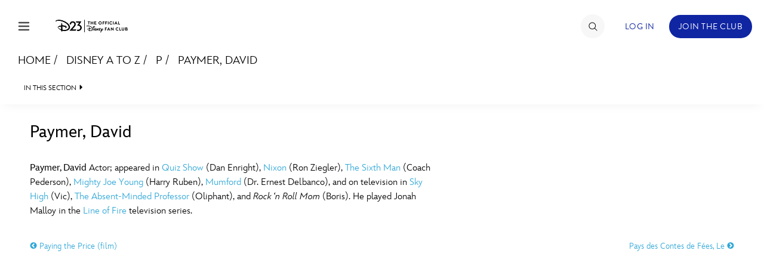

--- FILE ---
content_type: text/html; charset=UTF-8
request_url: https://d23.com/a-to-z/paymer-david/
body_size: 19594
content:
<!DOCTYPE html>
<html lang="en-US">
<head>
<!-- OneTrust Cookies Consent Notice start -->
<script src="https://cdn.cookielaw.org/scripttemplates/otSDKStub.js" type="text/javascript" charset="UTF-8" data-domain-script="928852e1-9ba0-4c16-acf7-4de9ee41034f"></script>
<script>
    function OptanonWrapper() {
        OneTrust.OnConsentChanged(function() {
            location.reload(true);
       });
    }
</script>
<!-- OneTrust Cookies Consent Notice end -->
    <meta charset="UTF-8">
    <meta name="viewport" content="width=device-width, initial-scale=1">
    <link rel="profile" href="http://gmpg.org/xfn/11">
    <link rel="pingback" href="https://d23.com/wp/xmlrpc.php">
    <meta name="robots" content="index, follow, max-image-preview:large, max-snippet:-1, max-video-preview:-1">
<!-- BEGIN DDM Adobe Launch Web Analytics Tagging --><script src="//assets.adobedtm.com/1d8f60aacd81/ff4581ad4592/launch-2791cca20f25.min.js" async></script><script>var ddmDatalayer = ddmDatalayer || {};</script><!-- END DDM Adobe Launch Web Analytics Tagging -->
	<!-- This site is optimized with the Yoast SEO plugin v22.9 - https://yoast.com/wordpress/plugins/seo/ -->
	<title>Paymer, David - D23</title>
	<meta name="description" content="David Paymer, Actor; appeared in Quiz Show (Dan Enright), Nixon (Ron Ziegler), The Sixth Man (Coach Pederson), Mighty Joe Young (Harry Ruben).">
	<link rel="canonical" href="https://d23.com/a-to-z/paymer-david/">
	<meta property="og:locale" content="en_US">
	<meta property="og:type" content="article">
	<meta property="og:title" content="Paymer, David - D23">
	<meta property="og:description" content="David Paymer, Actor; appeared in Quiz Show (Dan Enright), Nixon (Ron Ziegler), The Sixth Man (Coach Pederson), Mighty Joe Young (Harry Ruben).">
	<meta property="og:url" content="https://d23.com/a-to-z/paymer-david/">
	<meta property="og:site_name" content="D23">
	<meta property="article:modified_time" content="2018-03-05T18:54:22+00:00">
	<meta property="og:image" content="https://d23.com/app/uploads/2015/08/weblogo1.png">
	<meta property="og:image:width" content="280">
	<meta property="og:image:height" content="163">
	<meta property="og:image:type" content="image/png">
	<meta name="twitter:card" content="summary_large_image">
	<script type="application/ld+json" class="yoast-schema-graph">{"@context":"https://schema.org","@graph":[{"@type":"WebPage","@id":"https://d23.com/a-to-z/paymer-david/","url":"https://d23.com/a-to-z/paymer-david/","name":"Paymer, David - D23","isPartOf":{"@id":"https://d23.com/#website"},"datePublished":"2013-04-03T11:51:05+00:00","dateModified":"2018-03-05T18:54:22+00:00","description":"David Paymer, Actor; appeared in Quiz Show (Dan Enright), Nixon (Ron Ziegler), The Sixth Man (Coach Pederson), Mighty Joe Young (Harry Ruben).","breadcrumb":{"@id":"https://d23.com/a-to-z/paymer-david/#breadcrumb"},"inLanguage":"en-US","potentialAction":[{"@type":"ReadAction","target":["https://d23.com/a-to-z/paymer-david/"]}]},{"@type":"BreadcrumbList","@id":"https://d23.com/a-to-z/paymer-david/#breadcrumb","itemListElement":[{"@type":"ListItem","position":1,"name":"Home","item":"https://d23.com/"},{"@type":"ListItem","position":2,"name":"Disney A to Z","item":"https://d23.com/a-to-z/"},{"@type":"ListItem","position":3,"name":"Paymer, David"}]},{"@type":"WebSite","@id":"https://d23.com/#website","url":"https://d23.com/","name":"D23","description":"The Official Disney Fan Club","potentialAction":[{"@type":"SearchAction","target":{"@type":"EntryPoint","urlTemplate":"https://d23.com/?s={search_term_string}"},"query-input":"required name=search_term_string"}],"inLanguage":"en-US"}]}</script>
	<!-- / Yoast SEO plugin. -->


<link rel="dns-prefetch" href="//cdn.registerdisney.go.com">
<link rel="dns-prefetch" href="//fonts.twdc.com">
<link rel="alternate" type="application/rss+xml" title="D23 &raquo; Feed" href="https://d23.com/feed/">
<script>
window._wpemojiSettings = {"baseUrl":"https:\/\/s.w.org\/images\/core\/emoji\/15.0.3\/72x72\/","ext":".png","svgUrl":"https:\/\/s.w.org\/images\/core\/emoji\/15.0.3\/svg\/","svgExt":".svg","source":{"concatemoji":"https:\/\/d23.com\/wp\/wp-includes\/js\/wp-emoji-release.min.js"}};
/*! This file is auto-generated */
!function(i,n){var o,s,e;function c(e){try{var t={supportTests:e,timestamp:(new Date).valueOf()};sessionStorage.setItem(o,JSON.stringify(t))}catch(e){}}function p(e,t,n){e.clearRect(0,0,e.canvas.width,e.canvas.height),e.fillText(t,0,0);var t=new Uint32Array(e.getImageData(0,0,e.canvas.width,e.canvas.height).data),r=(e.clearRect(0,0,e.canvas.width,e.canvas.height),e.fillText(n,0,0),new Uint32Array(e.getImageData(0,0,e.canvas.width,e.canvas.height).data));return t.every(function(e,t){return e===r[t]})}function u(e,t,n){switch(t){case"flag":return n(e,"\ud83c\udff3\ufe0f\u200d\u26a7\ufe0f","\ud83c\udff3\ufe0f\u200b\u26a7\ufe0f")?!1:!n(e,"\ud83c\uddfa\ud83c\uddf3","\ud83c\uddfa\u200b\ud83c\uddf3")&&!n(e,"\ud83c\udff4\udb40\udc67\udb40\udc62\udb40\udc65\udb40\udc6e\udb40\udc67\udb40\udc7f","\ud83c\udff4\u200b\udb40\udc67\u200b\udb40\udc62\u200b\udb40\udc65\u200b\udb40\udc6e\u200b\udb40\udc67\u200b\udb40\udc7f");case"emoji":return!n(e,"\ud83d\udc26\u200d\u2b1b","\ud83d\udc26\u200b\u2b1b")}return!1}function f(e,t,n){var r="undefined"!=typeof WorkerGlobalScope&&self instanceof WorkerGlobalScope?new OffscreenCanvas(300,150):i.createElement("canvas"),a=r.getContext("2d",{willReadFrequently:!0}),o=(a.textBaseline="top",a.font="600 32px Arial",{});return e.forEach(function(e){o[e]=t(a,e,n)}),o}function t(e){var t=i.createElement("script");t.src=e,t.defer=!0,i.head.appendChild(t)}"undefined"!=typeof Promise&&(o="wpEmojiSettingsSupports",s=["flag","emoji"],n.supports={everything:!0,everythingExceptFlag:!0},e=new Promise(function(e){i.addEventListener("DOMContentLoaded",e,{once:!0})}),new Promise(function(t){var n=function(){try{var e=JSON.parse(sessionStorage.getItem(o));if("object"==typeof e&&"number"==typeof e.timestamp&&(new Date).valueOf()<e.timestamp+604800&&"object"==typeof e.supportTests)return e.supportTests}catch(e){}return null}();if(!n){if("undefined"!=typeof Worker&&"undefined"!=typeof OffscreenCanvas&&"undefined"!=typeof URL&&URL.createObjectURL&&"undefined"!=typeof Blob)try{var e="postMessage("+f.toString()+"("+[JSON.stringify(s),u.toString(),p.toString()].join(",")+"));",r=new Blob([e],{type:"text/javascript"}),a=new Worker(URL.createObjectURL(r),{name:"wpTestEmojiSupports"});return void(a.onmessage=function(e){c(n=e.data),a.terminate(),t(n)})}catch(e){}c(n=f(s,u,p))}t(n)}).then(function(e){for(var t in e)n.supports[t]=e[t],n.supports.everything=n.supports.everything&&n.supports[t],"flag"!==t&&(n.supports.everythingExceptFlag=n.supports.everythingExceptFlag&&n.supports[t]);n.supports.everythingExceptFlag=n.supports.everythingExceptFlag&&!n.supports.flag,n.DOMReady=!1,n.readyCallback=function(){n.DOMReady=!0}}).then(function(){return e}).then(function(){var e;n.supports.everything||(n.readyCallback(),(e=n.source||{}).concatemoji?t(e.concatemoji):e.wpemoji&&e.twemoji&&(t(e.twemoji),t(e.wpemoji)))}))}((window,document),window._wpemojiSettings);
</script>
<link rel="stylesheet" id="mediaelement-css" href="https://d23.com/wp/wp-includes/js/mediaelement/mediaelementplayer-legacy.min.css" media="all">
<link rel="stylesheet" id="wp-mediaelement-css" href="https://d23.com/wp/wp-includes/js/mediaelement/wp-mediaelement.min.css" media="all">
<style id="wp-emoji-styles-inline-css">

	img.wp-smiley, img.emoji {
		display: inline !important;
		border: none !important;
		box-shadow: none !important;
		height: 1em !important;
		width: 1em !important;
		margin: 0 0.07em !important;
		vertical-align: -0.1em !important;
		background: none !important;
		padding: 0 !important;
	}
</style>
<style id="wp-block-library-inline-css">
:root{--wp-admin-theme-color:#007cba;--wp-admin-theme-color--rgb:0,124,186;--wp-admin-theme-color-darker-10:#006ba1;--wp-admin-theme-color-darker-10--rgb:0,107,161;--wp-admin-theme-color-darker-20:#005a87;--wp-admin-theme-color-darker-20--rgb:0,90,135;--wp-admin-border-width-focus:2px;--wp-block-synced-color:#7a00df;--wp-block-synced-color--rgb:122,0,223;--wp-bound-block-color:#9747ff}@media (min-resolution:192dpi){:root{--wp-admin-border-width-focus:1.5px}}.wp-element-button{cursor:pointer}:root{--wp--preset--font-size--normal:16px;--wp--preset--font-size--huge:42px}:root .has-very-light-gray-background-color{background-color:#eee}:root .has-very-dark-gray-background-color{background-color:#313131}:root .has-very-light-gray-color{color:#eee}:root .has-very-dark-gray-color{color:#313131}:root .has-vivid-green-cyan-to-vivid-cyan-blue-gradient-background{background:linear-gradient(135deg,#00d084,#0693e3)}:root .has-purple-crush-gradient-background{background:linear-gradient(135deg,#34e2e4,#4721fb 50%,#ab1dfe)}:root .has-hazy-dawn-gradient-background{background:linear-gradient(135deg,#faaca8,#dad0ec)}:root .has-subdued-olive-gradient-background{background:linear-gradient(135deg,#fafae1,#67a671)}:root .has-atomic-cream-gradient-background{background:linear-gradient(135deg,#fdd79a,#004a59)}:root .has-nightshade-gradient-background{background:linear-gradient(135deg,#330968,#31cdcf)}:root .has-midnight-gradient-background{background:linear-gradient(135deg,#020381,#2874fc)}.has-regular-font-size{font-size:1em}.has-larger-font-size{font-size:2.625em}.has-normal-font-size{font-size:var(--wp--preset--font-size--normal)}.has-huge-font-size{font-size:var(--wp--preset--font-size--huge)}.has-text-align-center{text-align:center}.has-text-align-left{text-align:left}.has-text-align-right{text-align:right}#end-resizable-editor-section{display:none}.aligncenter{clear:both}.items-justified-left{justify-content:flex-start}.items-justified-center{justify-content:center}.items-justified-right{justify-content:flex-end}.items-justified-space-between{justify-content:space-between}.screen-reader-text{border:0;clip:rect(1px,1px,1px,1px);-webkit-clip-path:inset(50%);clip-path:inset(50%);height:1px;margin:-1px;overflow:hidden;padding:0;position:absolute;width:1px;word-wrap:normal!important}.screen-reader-text:focus{background-color:#ddd;clip:auto!important;-webkit-clip-path:none;clip-path:none;color:#444;display:block;font-size:1em;height:auto;left:5px;line-height:normal;padding:15px 23px 14px;text-decoration:none;top:5px;width:auto;z-index:100000}html :where(.has-border-color){border-style:solid}html :where([style*=border-top-color]){border-top-style:solid}html :where([style*=border-right-color]){border-right-style:solid}html :where([style*=border-bottom-color]){border-bottom-style:solid}html :where([style*=border-left-color]){border-left-style:solid}html :where([style*=border-width]){border-style:solid}html :where([style*=border-top-width]){border-top-style:solid}html :where([style*=border-right-width]){border-right-style:solid}html :where([style*=border-bottom-width]){border-bottom-style:solid}html :where([style*=border-left-width]){border-left-style:solid}html :where(img[class*=wp-image-]){height:auto;max-width:100%}:where(figure){margin:0 0 1em}html :where(.is-position-sticky){--wp-admin--admin-bar--position-offset:var(--wp-admin--admin-bar--height,0px)}@media screen and (max-width:600px){html :where(.is-position-sticky){--wp-admin--admin-bar--position-offset:0px}}
</style>
<style id="global-styles-inline-css">
body{--wp--preset--color--black: #000000;--wp--preset--color--cyan-bluish-gray: #abb8c3;--wp--preset--color--white: #ffffff;--wp--preset--color--pale-pink: #f78da7;--wp--preset--color--vivid-red: #cf2e2e;--wp--preset--color--luminous-vivid-orange: #ff6900;--wp--preset--color--luminous-vivid-amber: #fcb900;--wp--preset--color--light-green-cyan: #7bdcb5;--wp--preset--color--vivid-green-cyan: #00d084;--wp--preset--color--pale-cyan-blue: #8ed1fc;--wp--preset--color--vivid-cyan-blue: #0693e3;--wp--preset--color--vivid-purple: #9b51e0;--wp--preset--color--bg-1: #FFFFFF;--wp--preset--color--text-1: #061A30;--wp--preset--color--link-1: #1B4574;--wp--preset--color--bg-2: #DDE3EC;--wp--preset--color--text-2: #656565;--wp--preset--color--link-2: #1B4574;--wp--preset--color--bg-3: #1B4574;--wp--preset--color--text-3: #FFFFFF;--wp--preset--color--link-3: #FFFFFF;--wp--preset--color--accent-1: #A28F68;--wp--preset--color--accent-2: #429ACB;--wp--preset--color--accent-3: #2B658B;--wp--preset--color--button-bg-1: #1B4574;--wp--preset--color--button-text-1: #FFFFFF;--wp--preset--color--button-bg-2: #FFFFFF;--wp--preset--color--button-text-2: #1B4574;--wp--preset--gradient--vivid-cyan-blue-to-vivid-purple: linear-gradient(135deg,rgba(6,147,227,1) 0%,rgb(155,81,224) 100%);--wp--preset--gradient--light-green-cyan-to-vivid-green-cyan: linear-gradient(135deg,rgb(122,220,180) 0%,rgb(0,208,130) 100%);--wp--preset--gradient--luminous-vivid-amber-to-luminous-vivid-orange: linear-gradient(135deg,rgba(252,185,0,1) 0%,rgba(255,105,0,1) 100%);--wp--preset--gradient--luminous-vivid-orange-to-vivid-red: linear-gradient(135deg,rgba(255,105,0,1) 0%,rgb(207,46,46) 100%);--wp--preset--gradient--very-light-gray-to-cyan-bluish-gray: linear-gradient(135deg,rgb(238,238,238) 0%,rgb(169,184,195) 100%);--wp--preset--gradient--cool-to-warm-spectrum: linear-gradient(135deg,rgb(74,234,220) 0%,rgb(151,120,209) 20%,rgb(207,42,186) 40%,rgb(238,44,130) 60%,rgb(251,105,98) 80%,rgb(254,248,76) 100%);--wp--preset--gradient--blush-light-purple: linear-gradient(135deg,rgb(255,206,236) 0%,rgb(152,150,240) 100%);--wp--preset--gradient--blush-bordeaux: linear-gradient(135deg,rgb(254,205,165) 0%,rgb(254,45,45) 50%,rgb(107,0,62) 100%);--wp--preset--gradient--luminous-dusk: linear-gradient(135deg,rgb(255,203,112) 0%,rgb(199,81,192) 50%,rgb(65,88,208) 100%);--wp--preset--gradient--pale-ocean: linear-gradient(135deg,rgb(255,245,203) 0%,rgb(182,227,212) 50%,rgb(51,167,181) 100%);--wp--preset--gradient--electric-grass: linear-gradient(135deg,rgb(202,248,128) 0%,rgb(113,206,126) 100%);--wp--preset--gradient--midnight: linear-gradient(135deg,rgb(2,3,129) 0%,rgb(40,116,252) 100%);--wp--preset--gradient--gradient-1: linear-gradient(90deg, rgb(6 , 26, 48, 1) 0%, rgb(27, 69, 116, 1) 28%, rgb(66 ,154 , 203, 1) 49%, rgb(43, 101, 139, 1) 73%, rgb(27, 69, 116, 1) 100%);--wp--preset--gradient--gradient-2: linear-gradient(97deg, rgb(27, 69, 116, 1) 0%, rgb(43, 101, 139, 1) 100%);--wp--preset--gradient--gradient-3: linear-gradient(to bottom, rgba(248, 249, 251, 1) 0%, rgba(242, 244, 248, 1) 43%, rgba(248, 249, 251, 1) 100%);--wp--preset--font-size--small: 0.9rem;--wp--preset--font-size--medium: 1.05rem;--wp--preset--font-size--large: clamp(1.39rem, 1.39rem + ((1vw - 0.2rem) * 0.767), 1.85rem);--wp--preset--font-size--x-large: clamp(1.85rem, 1.85rem + ((1vw - 0.2rem) * 1.083), 2.5rem);--wp--preset--font-size--xx-large: clamp(2.5rem, 2.5rem + ((1vw - 0.2rem) * 1.283), 3.27rem);--wp--preset--font-family--inspire-twdc: InspireTWDC;--wp--preset--spacing--50: min(6.5rem, 8vw);--wp--preset--spacing--10: 1rem;--wp--preset--spacing--20: min(1.5rem, 2vw);--wp--preset--spacing--30: min(2.5rem, 3vw);--wp--preset--spacing--40: min(4rem, 5vw);--wp--preset--spacing--60: min(10.5rem, 13vw);--wp--preset--shadow--natural: 6px 6px 9px rgba(0, 0, 0, 0.2);--wp--preset--shadow--deep: 12px 12px 50px rgba(0, 0, 0, 0.4);--wp--preset--shadow--sharp: 6px 6px 0px rgba(0, 0, 0, 0.2);--wp--preset--shadow--outlined: 6px 6px 0px -3px rgba(255, 255, 255, 1), 6px 6px rgba(0, 0, 0, 1);--wp--preset--shadow--crisp: 6px 6px 0px rgba(0, 0, 0, 1);}body { margin: 0;--wp--style--global--content-size: 1100px;--wp--style--global--wide-size: 1280px; }.wp-site-blocks { padding-top: var(--wp--style--root--padding-top); padding-bottom: var(--wp--style--root--padding-bottom); }.has-global-padding { padding-right: var(--wp--style--root--padding-right); padding-left: var(--wp--style--root--padding-left); }.has-global-padding :where(.has-global-padding:not(.wp-block-block)) { padding-right: 0; padding-left: 0; }.has-global-padding > .alignfull { margin-right: calc(var(--wp--style--root--padding-right) * -1); margin-left: calc(var(--wp--style--root--padding-left) * -1); }.has-global-padding :where(.has-global-padding:not(.wp-block-block)) > .alignfull { margin-right: 0; margin-left: 0; }.has-global-padding > .alignfull:where(:not(.has-global-padding):not(.is-layout-flex):not(.is-layout-grid)) > :where([class*="wp-block-"]:not(.alignfull):not([class*="__"]),p,h1,h2,h3,h4,h5,h6,ul,ol) { padding-right: var(--wp--style--root--padding-right); padding-left: var(--wp--style--root--padding-left); }.has-global-padding :where(.has-global-padding) > .alignfull:where(:not(.has-global-padding)) > :where([class*="wp-block-"]:not(.alignfull):not([class*="__"]),p,h1,h2,h3,h4,h5,h6,ul,ol) { padding-right: 0; padding-left: 0; }.wp-site-blocks > .alignleft { float: left; margin-right: 2em; }.wp-site-blocks > .alignright { float: right; margin-left: 2em; }.wp-site-blocks > .aligncenter { justify-content: center; margin-left: auto; margin-right: auto; }:where(.wp-site-blocks) > * { margin-block-start: 0; margin-block-end: 0; }:where(.wp-site-blocks) > :first-child:first-child { margin-block-start: 0; }:where(.wp-site-blocks) > :last-child:last-child { margin-block-end: 0; }body { --wp--style--block-gap: 0; }:where(body .is-layout-flow)  > :first-child:first-child{margin-block-start: 0;}:where(body .is-layout-flow)  > :last-child:last-child{margin-block-end: 0;}:where(body .is-layout-flow)  > *{margin-block-start: 0;margin-block-end: 0;}:where(body .is-layout-constrained)  > :first-child:first-child{margin-block-start: 0;}:where(body .is-layout-constrained)  > :last-child:last-child{margin-block-end: 0;}:where(body .is-layout-constrained)  > *{margin-block-start: 0;margin-block-end: 0;}:where(body .is-layout-flex) {gap: 0;}:where(body .is-layout-grid) {gap: 0;}body .is-layout-flow > .alignleft{float: left;margin-inline-start: 0;margin-inline-end: 2em;}body .is-layout-flow > .alignright{float: right;margin-inline-start: 2em;margin-inline-end: 0;}body .is-layout-flow > .aligncenter{margin-left: auto !important;margin-right: auto !important;}body .is-layout-constrained > .alignleft{float: left;margin-inline-start: 0;margin-inline-end: 2em;}body .is-layout-constrained > .alignright{float: right;margin-inline-start: 2em;margin-inline-end: 0;}body .is-layout-constrained > .aligncenter{margin-left: auto !important;margin-right: auto !important;}body .is-layout-constrained > :where(:not(.alignleft):not(.alignright):not(.alignfull)){max-width: var(--wp--style--global--content-size);margin-left: auto !important;margin-right: auto !important;}body .is-layout-constrained > .alignwide{max-width: var(--wp--style--global--wide-size);}body .is-layout-flex{display: flex;}body .is-layout-flex{flex-wrap: wrap;align-items: center;}body .is-layout-flex > *{margin: 0;}body .is-layout-grid{display: grid;}body .is-layout-grid > *{margin: 0;}body{background-color: var(--wp--preset--color--bg-1);color: var(--wp--preset--color--text-1);font-family: var(--wp--preset--font-family--inspire-twdc);font-size: var(--wp--preset--font-size--small);font-style: normal;font-weight: 400;line-height: 1.55;--wp--style--root--padding-top: 0;--wp--style--root--padding-right: 0;--wp--style--root--padding-bottom: 0;--wp--style--root--padding-left: 0;}a:where(:not(.wp-element-button)){color: var(--wp--preset--color--link-1);font-size: var(--wp--preset--font-size--small);text-decoration: none;}a:where(:not(.wp-element-button)):hover{text-decoration: none;}h1, h2, h3, h4, h5, h6{color: var(--wp--preset--color--text-1);font-weight: 400;line-height: 1.2;}h1{font-size: var(--wp--preset--font-size--xx-large);font-style: normal;font-weight: 700;line-height: 1.15;}h2{font-size: var(--wp--preset--font-size--x-large);font-style: normal;font-weight: 700;}h3{font-size: var(--wp--preset--font-size--large);font-style: normal;font-weight: 700;}h4{font-size: clamp(1.1rem, 1.1rem + ((1vw - 0.2rem) * 0.767), 1.5rem);font-style: normal;font-weight: 700;}h5{font-size: var(--wp--preset--font-size--medium);font-style: normal;font-weight: 700;}h6{font-size: var(--wp--preset--font-size--small);font-style: normal;font-weight: 700;}.wp-element-button, .wp-block-button__link{background-color: var(--wp--preset--color--button-bg-1);border-radius: .33rem;border-color: var(--wp--preset--color--button-bg-1);border-width: 0;color: var(--wp--preset--color--button-text-1);font-family: inherit;font-size: var(--wp--preset--font-size--small);font-style: normal;font-weight: 500;line-height: inherit;padding-top: 0.6rem;padding-right: 1rem;padding-bottom: 0.6rem;padding-left: 1rem;text-decoration: none;}.wp-element-button:hover, .wp-block-button__link:hover{background-color: var(--wp--preset--color--button-bg-1);border-color: var(--wp--preset--color--button-bg-2);color: var(--wp--preset--color--button-text-1);}.wp-element-button:focus, .wp-block-button__link:focus{background-color: var(--wp--preset--color--button-bg-2);border-color: var(--wp--preset--color--button-bg-2);color: var(--wp--preset--color--button-text-1);outline-color: var(--wp--preset--color--button-bg-1);outline-offset: 2px;outline-style: dotted;outline-width: 1px;}.wp-element-button:active, .wp-block-button__link:active{background-color: var(--wp--preset--color--button-bg-1);color: var(--wp--preset--color--button-text-1);}.wp-element-caption, .wp-block-audio figcaption, .wp-block-embed figcaption, .wp-block-gallery figcaption, .wp-block-image figcaption, .wp-block-table figcaption, .wp-block-video figcaption{color: var(--wp--preset--color--text-2);font-size: 0.8rem;}.has-black-color{color: var(--wp--preset--color--black) !important;}.has-cyan-bluish-gray-color{color: var(--wp--preset--color--cyan-bluish-gray) !important;}.has-white-color{color: var(--wp--preset--color--white) !important;}.has-pale-pink-color{color: var(--wp--preset--color--pale-pink) !important;}.has-vivid-red-color{color: var(--wp--preset--color--vivid-red) !important;}.has-luminous-vivid-orange-color{color: var(--wp--preset--color--luminous-vivid-orange) !important;}.has-luminous-vivid-amber-color{color: var(--wp--preset--color--luminous-vivid-amber) !important;}.has-light-green-cyan-color{color: var(--wp--preset--color--light-green-cyan) !important;}.has-vivid-green-cyan-color{color: var(--wp--preset--color--vivid-green-cyan) !important;}.has-pale-cyan-blue-color{color: var(--wp--preset--color--pale-cyan-blue) !important;}.has-vivid-cyan-blue-color{color: var(--wp--preset--color--vivid-cyan-blue) !important;}.has-vivid-purple-color{color: var(--wp--preset--color--vivid-purple) !important;}.has-bg-1-color{color: var(--wp--preset--color--bg-1) !important;}.has-text-1-color{color: var(--wp--preset--color--text-1) !important;}.has-link-1-color{color: var(--wp--preset--color--link-1) !important;}.has-bg-2-color{color: var(--wp--preset--color--bg-2) !important;}.has-text-2-color{color: var(--wp--preset--color--text-2) !important;}.has-link-2-color{color: var(--wp--preset--color--link-2) !important;}.has-bg-3-color{color: var(--wp--preset--color--bg-3) !important;}.has-text-3-color{color: var(--wp--preset--color--text-3) !important;}.has-link-3-color{color: var(--wp--preset--color--link-3) !important;}.has-accent-1-color{color: var(--wp--preset--color--accent-1) !important;}.has-accent-2-color{color: var(--wp--preset--color--accent-2) !important;}.has-accent-3-color{color: var(--wp--preset--color--accent-3) !important;}.has-button-bg-1-color{color: var(--wp--preset--color--button-bg-1) !important;}.has-button-text-1-color{color: var(--wp--preset--color--button-text-1) !important;}.has-button-bg-2-color{color: var(--wp--preset--color--button-bg-2) !important;}.has-button-text-2-color{color: var(--wp--preset--color--button-text-2) !important;}.has-black-background-color{background-color: var(--wp--preset--color--black) !important;}.has-cyan-bluish-gray-background-color{background-color: var(--wp--preset--color--cyan-bluish-gray) !important;}.has-white-background-color{background-color: var(--wp--preset--color--white) !important;}.has-pale-pink-background-color{background-color: var(--wp--preset--color--pale-pink) !important;}.has-vivid-red-background-color{background-color: var(--wp--preset--color--vivid-red) !important;}.has-luminous-vivid-orange-background-color{background-color: var(--wp--preset--color--luminous-vivid-orange) !important;}.has-luminous-vivid-amber-background-color{background-color: var(--wp--preset--color--luminous-vivid-amber) !important;}.has-light-green-cyan-background-color{background-color: var(--wp--preset--color--light-green-cyan) !important;}.has-vivid-green-cyan-background-color{background-color: var(--wp--preset--color--vivid-green-cyan) !important;}.has-pale-cyan-blue-background-color{background-color: var(--wp--preset--color--pale-cyan-blue) !important;}.has-vivid-cyan-blue-background-color{background-color: var(--wp--preset--color--vivid-cyan-blue) !important;}.has-vivid-purple-background-color{background-color: var(--wp--preset--color--vivid-purple) !important;}.has-bg-1-background-color{background-color: var(--wp--preset--color--bg-1) !important;}.has-text-1-background-color{background-color: var(--wp--preset--color--text-1) !important;}.has-link-1-background-color{background-color: var(--wp--preset--color--link-1) !important;}.has-bg-2-background-color{background-color: var(--wp--preset--color--bg-2) !important;}.has-text-2-background-color{background-color: var(--wp--preset--color--text-2) !important;}.has-link-2-background-color{background-color: var(--wp--preset--color--link-2) !important;}.has-bg-3-background-color{background-color: var(--wp--preset--color--bg-3) !important;}.has-text-3-background-color{background-color: var(--wp--preset--color--text-3) !important;}.has-link-3-background-color{background-color: var(--wp--preset--color--link-3) !important;}.has-accent-1-background-color{background-color: var(--wp--preset--color--accent-1) !important;}.has-accent-2-background-color{background-color: var(--wp--preset--color--accent-2) !important;}.has-accent-3-background-color{background-color: var(--wp--preset--color--accent-3) !important;}.has-button-bg-1-background-color{background-color: var(--wp--preset--color--button-bg-1) !important;}.has-button-text-1-background-color{background-color: var(--wp--preset--color--button-text-1) !important;}.has-button-bg-2-background-color{background-color: var(--wp--preset--color--button-bg-2) !important;}.has-button-text-2-background-color{background-color: var(--wp--preset--color--button-text-2) !important;}.has-black-border-color{border-color: var(--wp--preset--color--black) !important;}.has-cyan-bluish-gray-border-color{border-color: var(--wp--preset--color--cyan-bluish-gray) !important;}.has-white-border-color{border-color: var(--wp--preset--color--white) !important;}.has-pale-pink-border-color{border-color: var(--wp--preset--color--pale-pink) !important;}.has-vivid-red-border-color{border-color: var(--wp--preset--color--vivid-red) !important;}.has-luminous-vivid-orange-border-color{border-color: var(--wp--preset--color--luminous-vivid-orange) !important;}.has-luminous-vivid-amber-border-color{border-color: var(--wp--preset--color--luminous-vivid-amber) !important;}.has-light-green-cyan-border-color{border-color: var(--wp--preset--color--light-green-cyan) !important;}.has-vivid-green-cyan-border-color{border-color: var(--wp--preset--color--vivid-green-cyan) !important;}.has-pale-cyan-blue-border-color{border-color: var(--wp--preset--color--pale-cyan-blue) !important;}.has-vivid-cyan-blue-border-color{border-color: var(--wp--preset--color--vivid-cyan-blue) !important;}.has-vivid-purple-border-color{border-color: var(--wp--preset--color--vivid-purple) !important;}.has-bg-1-border-color{border-color: var(--wp--preset--color--bg-1) !important;}.has-text-1-border-color{border-color: var(--wp--preset--color--text-1) !important;}.has-link-1-border-color{border-color: var(--wp--preset--color--link-1) !important;}.has-bg-2-border-color{border-color: var(--wp--preset--color--bg-2) !important;}.has-text-2-border-color{border-color: var(--wp--preset--color--text-2) !important;}.has-link-2-border-color{border-color: var(--wp--preset--color--link-2) !important;}.has-bg-3-border-color{border-color: var(--wp--preset--color--bg-3) !important;}.has-text-3-border-color{border-color: var(--wp--preset--color--text-3) !important;}.has-link-3-border-color{border-color: var(--wp--preset--color--link-3) !important;}.has-accent-1-border-color{border-color: var(--wp--preset--color--accent-1) !important;}.has-accent-2-border-color{border-color: var(--wp--preset--color--accent-2) !important;}.has-accent-3-border-color{border-color: var(--wp--preset--color--accent-3) !important;}.has-button-bg-1-border-color{border-color: var(--wp--preset--color--button-bg-1) !important;}.has-button-text-1-border-color{border-color: var(--wp--preset--color--button-text-1) !important;}.has-button-bg-2-border-color{border-color: var(--wp--preset--color--button-bg-2) !important;}.has-button-text-2-border-color{border-color: var(--wp--preset--color--button-text-2) !important;}.has-vivid-cyan-blue-to-vivid-purple-gradient-background{background: var(--wp--preset--gradient--vivid-cyan-blue-to-vivid-purple) !important;}.has-light-green-cyan-to-vivid-green-cyan-gradient-background{background: var(--wp--preset--gradient--light-green-cyan-to-vivid-green-cyan) !important;}.has-luminous-vivid-amber-to-luminous-vivid-orange-gradient-background{background: var(--wp--preset--gradient--luminous-vivid-amber-to-luminous-vivid-orange) !important;}.has-luminous-vivid-orange-to-vivid-red-gradient-background{background: var(--wp--preset--gradient--luminous-vivid-orange-to-vivid-red) !important;}.has-very-light-gray-to-cyan-bluish-gray-gradient-background{background: var(--wp--preset--gradient--very-light-gray-to-cyan-bluish-gray) !important;}.has-cool-to-warm-spectrum-gradient-background{background: var(--wp--preset--gradient--cool-to-warm-spectrum) !important;}.has-blush-light-purple-gradient-background{background: var(--wp--preset--gradient--blush-light-purple) !important;}.has-blush-bordeaux-gradient-background{background: var(--wp--preset--gradient--blush-bordeaux) !important;}.has-luminous-dusk-gradient-background{background: var(--wp--preset--gradient--luminous-dusk) !important;}.has-pale-ocean-gradient-background{background: var(--wp--preset--gradient--pale-ocean) !important;}.has-electric-grass-gradient-background{background: var(--wp--preset--gradient--electric-grass) !important;}.has-midnight-gradient-background{background: var(--wp--preset--gradient--midnight) !important;}.has-gradient-1-gradient-background{background: var(--wp--preset--gradient--gradient-1) !important;}.has-gradient-2-gradient-background{background: var(--wp--preset--gradient--gradient-2) !important;}.has-gradient-3-gradient-background{background: var(--wp--preset--gradient--gradient-3) !important;}.has-small-font-size{font-size: var(--wp--preset--font-size--small) !important;}.has-medium-font-size{font-size: var(--wp--preset--font-size--medium) !important;}.has-large-font-size{font-size: var(--wp--preset--font-size--large) !important;}.has-x-large-font-size{font-size: var(--wp--preset--font-size--x-large) !important;}.has-xx-large-font-size{font-size: var(--wp--preset--font-size--xx-large) !important;}.has-inspire-twdc-font-family{font-family: var(--wp--preset--font-family--inspire-twdc) !important;}
#content .gform_wrapper .gfield label {
    margin-left: 5px;
    line-height: 25px;
}

input.gform_button {
    font-size: 12px !important;
}

#content .gform_wrapper .gform_footer {
    text-align: left;
}


/* Some fixes for events */
article.d23-event > .entry-content .text-content {
    padding: 0 25px 0px 25px !important;
    margin-bottom: unset !important;
}

.single-d23-event .the_content {
    padding: 0 25px !important;
}

.single-d23-event  .entry-footer {
    margin-top: unset !important;
}

.single-d23-event .tags_section {
    padding: 0 35px !important;
}

.fl-builder.single-d23-event .entry-footer {
    margin-top: unset !important;
    margin-bottom: 21px;
}

@media (max-width: 767px) {
.single-d23-event  .tags_section {
    display: flex;
    justify-content: center;
    gap: 5px;
	  flex-wrap: wrap;
	}
}

.single-post main .entry-content a {
    font-size: 1.25rem !important;
}

.fl-accordion-content a {
    font-size: inherit;
}
				.type-post header.entry-header {
				padding: 0 12px;
		}

@media (max-width: 768px) {
		.fl-builder article.d23-event>.entry-content .text-content {
			width: 95%;
			margin: auto;
	}	
	
   article.d23-event #side-bar {
        order: 2 !important;
			  width: 95% !important;
			  margin: 21px auto 0;
    }
	
/* 	.fl-builder article.d23-event>.entry-content .text-content {
	background-color: #f9f9f9 !important;
} */
	
			article.d23-event>.entry-content>div {
			order: 3 !important;;
	}
	
		article.d23-event>.entry-content .text-content {
			order: 2 !important;
	}
}

.archive .content-area {
    float: left;
    padding-right: 20px;
    width: unset !important;
}

.archive .content-area img.attachment-medium.size-medium.wp-post-image {
    border-radius: 10px;
}

.page-template-upcoming-events img {
    max-height: 150px !important;
    width: auto;
    border-radius: 15px;
}
.page-template-upcoming-events .content-area {
    float: unset !important;
    padding-right: 20px;
    width: 90% !important;
    margin: 30px auto;
    max-width: 1026px;
}

.fl-builder.single-d23-event .the_content {
	padding: 0 0px !important;
}

/* .fl-builder article.d23-event>.entry-content .text-content {
	background-color: #f9f9f9 !important;
}
 */
.fl-builder h1.event-title {
    font-size: 2em;
    line-height: normal;
    margin: 31px 0;
}

.page-template-upcoming-events  .read_more_wrapper {
    display: none;
}

.page-template-upcoming-events .entry-title a {
    color: #003057;
    font-size: 1.25rem;
}

.page-template-upcoming-events .events-archive-wrapper .ev_middle {
    float: left;
    padding-right: 20px;
    width: 51%;
}

.page .fl-builder-content a {
    font-size: inherit;
}

@media (max-width: 767px) {
    .page-template-upcoming-events .events-archive-wrapper .mobileOnly img {
        display: none;
        text-align: center;
    }
	
	.d23-event-template-default.single h1.event-title {
    margin: 0;
}
	
	.page-template-upcoming-events div#primary {
    margin: auto;
}
}

@media (max-width: 1439px) {
    .events-archive-wrapper .mobileOnly .entry-image .add_event_to_calendar {
        bottom: 24px;
        display: block;
        margin-top: 0;
        margin-bottom: 0;
        position: absolute;
        right: auto;
        top: auto;
    }
}

    .events-archive-wrapper .mobileOnly {
        width: 100% !important;       
    }

@media (max-width: 767px) {
	.fl-builder h1.event-title {
			padding: 28px 0px 7px;
	}
	
	.page.page-template-upcoming-events #main .article_event_details .ev_left{
		width: 85vw !important;
	}
	
		.archive .archive-wrapper {
			display: flex;
			flex-direction: column;
			padding: 0 10px 17px;
	}
	.archive-wrapper .entry-image {
    float: unset;
    padding-right: 0 !important;
}
	.archive-wrapper .entry-image img {
    width: 100% !important;
    margin: auto;
    padding-right: 0 !important;
}
}

.d23-merch-card a {
    font-size: 16px !important;
}.wp-block-calendar.wp-block-calendar table:where(:not(.has-text-color)) th{background-color:var(--wp--preset--color--bg-1);color:var(--wp--preset--color--text-1);border-color:var(--wp--preset--color--text-1)}.wp-block-calendar table:where(:not(.has-text-color)) td{border-color:var(--wp--preset--color--text-1)}.wp-block-categories{}.wp-block-categories{list-style-type:none;}.wp-block-categories li{margin-bottom: 0.5rem;}.wp-block-post-comments-form{}.wp-block-post-comments-form textarea, .wp-block-post-comments-form input{border-radius:.33rem}.wp-block-loginout{}.wp-block-loginout input{border-radius:.33rem;padding:calc(0.667em + 2px);border:1px solid #949494;}.wp-block-post-terms{}.wp-block-post-terms .wp-block-post-terms__prefix{color: var(--wp--preset--color--text-2);}.wp-block-query-title{}.wp-block-query-title span{font-style: italic;}.wp-block-quote{}.wp-block-quote :where(p){margin-block-start:0;margin-block-end:calc(var(--wp--preset--spacing--10) + 0.5rem);}.wp-block-quote :where(:last-child){margin-block-end:0;}.wp-block-quote.has-text-align-right.is-style-plain, .rtl .is-style-plain.wp-block-quote:not(.has-text-align-center):not(.has-text-align-left){border-width: 0 2px 0 0;padding-left:calc(var(--wp--preset--spacing--20) + 0.5rem);padding-right:calc(var(--wp--preset--spacing--20) + 0.5rem);}.wp-block-quote.has-text-align-left.is-style-plain, body:not(.rtl) .is-style-plain.wp-block-quote:not(.has-text-align-center):not(.has-text-align-right){border-width: 0 0 0 2px;padding-left:calc(var(--wp--preset--spacing--20) + 0.5rem);padding-right:calc(var(--wp--preset--spacing--20) + 0.5rem)}.wp-block-search{}.wp-block-search .wp-block-search__input{border-radius:.33rem}.wp-block-separator{}.wp-block-separator:not(.is-style-wide):not(.is-style-dots):not(.alignwide):not(.alignfull){width: var(--wp--preset--spacing--60)}
</style>
<link rel="stylesheet" id="scripts-css-css" href="https://d23.com/app/plugins/ddm-streaming-video/includes/../assets/dist/css/styles.a9234491.css" media="all">
<link rel="stylesheet" id="vendor-css-css" href="https://d23.com/app/plugins/ddm-streaming-video/includes/../assets/dist/css/vendor.1d9f07a4.css" media="all">
<link rel="stylesheet" id="disneyOneIDPageStyles-css" href="https://d23.com/app/plugins/dtss-ddm-oneid/assets/dist/css/style.5b73b4c0.css" media="all">
<link rel="stylesheet" id="fancybox-for-wp-css" href="https://d23.com/app/plugins/fancybox-for-wordpress/assets/css/fancybox.css" media="all">
<link rel="stylesheet" id="animate-css" href="https://d23.com/app/plugins/wp-quiz/assets/frontend/css/animate.css" media="all">
<link rel="stylesheet" id="wp-quiz-css" href="https://d23.com/app/plugins/wp-quiz/assets/frontend/css/wp-quiz.css" media="all">
<link rel="stylesheet" id="d23-did-styles-css" href="https://d23.com/app/plugins/d23-membership/assets/css/style.css" media="all">
<link rel="stylesheet" id="d23-style-css" href="https://d23.com/app/themes/d23/style.css" media="all">
<link rel="stylesheet" id="d23-main-style-css" href="https://d23.com/app/themes/d23/assets/dist/css/app.79d9bd87.css" media="all">
<link rel="stylesheet" id="dashicons-css" href="https://d23.com/wp/wp-includes/css/dashicons.min.css" media="all">
<link rel="stylesheet" id="d23-Trident-app-css" href="https://d23.com/app/themes/trident-theme/assets/dist/css/app.6359072b.css" media="all">
<link rel="stylesheet" id="trident-inspire-twdc-css" href="https://fonts.twdc.com/InspireTWDC/latest.css" media="all">
<link rel="stylesheet" id="d23-Trident\Integrations\-FrontEnd-css" href="https://d23.com/app/plugins/trident-integrations/build/css/FrontEnd.ec83350f.css" media="all">
<link rel="stylesheet" id="d23-poll-widget-style-css" href="https://d23.com/app/mu-plugins/cf-d23-poll-widget/assets/css/style.css" media="all">
<link rel="stylesheet" id="d23-fp-jquery-ui-css" href="https://d23.com/app/plugins/d23-featured-photo/assets/css/jquery-ui.min.css" media="all">
<link rel="stylesheet" id="d23-fp-widget-style-css" href="https://d23.com/app/plugins/d23-featured-photo/assets/css/style.css" media="all">
<link rel="stylesheet" id="d23-tdid-widget-style-css" href="https://d23.com/app/plugins/d23-this-day-in-disney/assets/css/style.css" media="all">
<link rel="stylesheet" id="pp-animate-css" href="https://d23.com/app/plugins/bbpowerpack/assets/css/animate.min.css" media="all">
<script src="https://d23.com/wp/wp-includes/js/jquery/jquery.min.js" id="jquery-core-js"></script>
<script src="https://d23.com/wp/wp-includes/js/jquery/jquery-migrate.min.js" id="jquery-migrate-js"></script>
<script src="https://cdn.registerdisney.go.com/v4/OneID.js" id="OneID-js"></script>
<script id="did-js-extra">
var didOptions = {"didInstanceConfig":{"clientId":"DTSS-D23.WEB","responderPage":"https:\/\/d23.com\/wp\/oneid-responder-page\/","langPref":"en-US","cssOverride":"https:\/\/cdn.sites.disney.com\/sites\/d23\/static\/tech\/d23-oneid-v2.css","debug":"1","ajaxTimeout":"10000","useIdentityFlow":"1","mid_tracking":"disabled","org_id":"","page_updater":"enabled"}};
</script>
<script src="https://d23.com/app/plugins/dtss-ddm-oneid/assets/dist/js/oneid-instance-aabed01d.js" id="did-js"></script>
<script id="disneyOneIDPageUpdater-js-extra">
var oidUpdaterConfig = {"templatePartsURL":"https:\/\/d23.com\/app\/plugins\/dtss-ddm-oneid\/assets\/templates\/js-parts.html","placeholderValues":[],"icons":{"mickey_mouse":"https:\/\/d23.com\/app\/plugins\/dtss-ddm-oneid\/assets\/dist\/images\/mickey_mouse_icon.png"},"ajaxTimeout":"10000","useIdentityFlow":"1","pluginVersion":"2.2.4"};
</script>
<script src="https://d23.com/app/plugins/dtss-ddm-oneid/assets/dist/js/oneid-page-updater-1dc32a04.js" id="disneyOneIDPageUpdater-js"></script>
<script src="https://d23.com/app/plugins/dtss-ddm-oneid/assets/dist/js/oneid-user-interaction-ed37ed08.js" id="uxEvents-js"></script>
<script src="https://d23.com/app/plugins/dtss-ddm-oneid/assets/dist/js/oneid-init-2a2668ea.js" id="didInit-js"></script>
<script src="https://d23.com/app/plugins/fancybox-for-wordpress/assets/js/purify.min.js" id="purify-js"></script>
<script src="https://d23.com/app/plugins/fancybox-for-wordpress/assets/js/jquery.fancybox.js" id="fancybox-for-wp-js"></script>
<script id="oneid-D23__actions_ver2_2-js-extra">
var d23OneIDData__D23__actions_ver2_2 = {"templatePartsURL":"https:\/\/d23.com\/app\/plugins\/d23-membership\/inc\/plugin_extensions\/d23-oneid\/templates\/oneid-parts-ver2-2.html","templatesDefaultValues":{"profile-info":{"display_name":"No Name","swid":"No SWID"}},"templatePartsGroupName":"d23-did","ajaxurl":"https:\/\/d23.com\/wp\/wp-admin\/admin-ajax.php","nonce":"0440245245","disneyStoreHref":"https:\/\/d23.com\/d23-membership\/","csgAcctMgmtHref":"https:\/\/account.d23.com","giftLinkHref":"https:\/\/d23.com\/d23-gift-membership\/","helpLinkHref":"http:\/\/d23.com\/faq\/","viewMembershipLinkHref":"","useJWT":"","logoutRedirectURL":"https:\/\/d23.com","strings":{"profileMemberSince":"#{MEMBERSHIP} Member Since","profileMembership":"#{MEMBERSHIP} Member"}};
</script>
<script src="https://d23.com/app/plugins/d23-membership/inc/plugin_extensions/d23-oneid/js/D23__actions_ver2_2.js?v=1.8" id="oneid-D23__actions_ver2_2-js"></script>
<script src="https://d23.com/app/themes/d23/assets/dist/js/vendor-a12d0f4b.js" id="d23-vendor-js"></script>
<script src="https://d23.com/app/themes/d23/assets/dist/js/d23-react-apps-450c27c4.js" id="d23-react-app-js-js"></script>
<script id="app-js-js-extra">
var D23FunctionsSettings = {"ajaxurl":"https:\/\/d23.com\/wp\/wp-admin\/admin-ajax.php"};
var d23_global_settings = {"is_admin_bar_showing":"","search":{"default_placeholder":"Search","empty_placeholder":"Looking for thingamabobs?"},"translations":{"back_to":"BACK TO"}};
</script>
<script src="https://d23.com/app/themes/d23/assets/dist/js/app-79d9bd87.js" id="app-js-js"></script>
<script src="https://d23.com/wp/wp-includes/js/dist/vendor/wp-polyfill-inert.min.js" id="wp-polyfill-inert-js"></script>
<script src="https://d23.com/wp/wp-includes/js/dist/vendor/regenerator-runtime.min.js" id="regenerator-runtime-js"></script>
<script src="https://d23.com/wp/wp-includes/js/dist/vendor/wp-polyfill.min.js" id="wp-polyfill-js"></script>
<script src="https://d23.com/wp/wp-includes/js/dist/vendor/react.min.js" id="react-js"></script>
<script src="https://d23.com/wp/wp-includes/js/dist/vendor/react-dom.min.js" id="react-dom-js"></script>
<script src="https://d23.com/wp/wp-includes/js/dist/hooks.min.js" id="wp-hooks-js"></script>
<script id="d23-Trident-app-js-extra">
var DISABLED_BLOCKS = ["core\/comments","core\/latest-comments","core\/post-comments-form","core\/embed","core\/html","core\/rss","core\/video","core\/freeform"];
</script>
<script src="https://d23.com/app/themes/trident-theme/assets/dist/js/app-6359072b.js" id="d23-Trident-app-js"></script>
<script src="https://d23.com/wp/wp-includes/js/dist/autop.min.js" id="wp-autop-js"></script>
<script src="https://d23.com/wp/wp-includes/js/dist/blob.min.js" id="wp-blob-js"></script>
<script src="https://d23.com/wp/wp-includes/js/dist/block-serialization-default-parser.min.js" id="wp-block-serialization-default-parser-js"></script>
<script src="https://d23.com/wp/wp-includes/js/dist/deprecated.min.js" id="wp-deprecated-js"></script>
<script src="https://d23.com/wp/wp-includes/js/dist/dom.min.js" id="wp-dom-js"></script>
<script src="https://d23.com/wp/wp-includes/js/dist/escape-html.min.js" id="wp-escape-html-js"></script>
<script src="https://d23.com/wp/wp-includes/js/dist/element.min.js" id="wp-element-js"></script>
<script src="https://d23.com/wp/wp-includes/js/dist/is-shallow-equal.min.js" id="wp-is-shallow-equal-js"></script>
<script src="https://d23.com/wp/wp-includes/js/dist/i18n.min.js" id="wp-i18n-js"></script>
<script id="wp-i18n-js-after">
wp.i18n.setLocaleData( { 'text direction\u0004ltr': [ 'ltr' ] } );
</script>
<script src="https://d23.com/wp/wp-includes/js/dist/keycodes.min.js" id="wp-keycodes-js"></script>
<script src="https://d23.com/wp/wp-includes/js/dist/priority-queue.min.js" id="wp-priority-queue-js"></script>
<script src="https://d23.com/wp/wp-includes/js/dist/compose.min.js" id="wp-compose-js"></script>
<script src="https://d23.com/wp/wp-includes/js/dist/private-apis.min.js" id="wp-private-apis-js"></script>
<script src="https://d23.com/wp/wp-includes/js/dist/redux-routine.min.js" id="wp-redux-routine-js"></script>
<script src="https://d23.com/wp/wp-includes/js/dist/data.min.js" id="wp-data-js"></script>
<script id="wp-data-js-after">
( function() {
	var userId = 0;
	var storageKey = "WP_DATA_USER_" + userId;
	wp.data
		.use( wp.data.plugins.persistence, { storageKey: storageKey } );
} )();
</script>
<script src="https://d23.com/wp/wp-includes/js/dist/html-entities.min.js" id="wp-html-entities-js"></script>
<script src="https://d23.com/wp/wp-includes/js/dist/dom-ready.min.js" id="wp-dom-ready-js"></script>
<script src="https://d23.com/wp/wp-includes/js/dist/a11y.min.js" id="wp-a11y-js"></script>
<script src="https://d23.com/wp/wp-includes/js/dist/rich-text.min.js" id="wp-rich-text-js"></script>
<script src="https://d23.com/wp/wp-includes/js/dist/shortcode.min.js" id="wp-shortcode-js"></script>
<script src="https://d23.com/wp/wp-includes/js/dist/blocks.min.js" id="wp-blocks-js"></script>
<script src="https://d23.com/wp/wp-includes/js/dist/vendor/moment.min.js" id="moment-js"></script>
<script id="moment-js-after">
moment.updateLocale( 'en_US', {"months":["January","February","March","April","May","June","July","August","September","October","November","December"],"monthsShort":["Jan","Feb","Mar","Apr","May","Jun","Jul","Aug","Sep","Oct","Nov","Dec"],"weekdays":["Sunday","Monday","Tuesday","Wednesday","Thursday","Friday","Saturday"],"weekdaysShort":["Sun","Mon","Tue","Wed","Thu","Fri","Sat"],"week":{"dow":1},"longDateFormat":{"LT":"g:i a","LTS":null,"L":null,"LL":"F j, Y","LLL":"F j, Y g:i a","LLLL":null}} );
</script>
<script src="https://d23.com/wp/wp-includes/js/dist/date.min.js" id="wp-date-js"></script>
<script id="wp-date-js-after">
wp.date.setSettings( {"l10n":{"locale":"en_US","months":["January","February","March","April","May","June","July","August","September","October","November","December"],"monthsShort":["Jan","Feb","Mar","Apr","May","Jun","Jul","Aug","Sep","Oct","Nov","Dec"],"weekdays":["Sunday","Monday","Tuesday","Wednesday","Thursday","Friday","Saturday"],"weekdaysShort":["Sun","Mon","Tue","Wed","Thu","Fri","Sat"],"meridiem":{"am":"am","pm":"pm","AM":"AM","PM":"PM"},"relative":{"future":"%s from now","past":"%s ago","s":"a second","ss":"%d seconds","m":"a minute","mm":"%d minutes","h":"an hour","hh":"%d hours","d":"a day","dd":"%d days","M":"a month","MM":"%d months","y":"a year","yy":"%d years"},"startOfWeek":1},"formats":{"time":"g:i a","date":"F j, Y","datetime":"F j, Y g:i a","datetimeAbbreviated":"M j, Y g:i a"},"timezone":{"offset":-8,"offsetFormatted":"-8","string":"America\/Los_Angeles","abbr":"PST"}} );
</script>
<script src="https://d23.com/wp/wp-includes/js/dist/primitives.min.js" id="wp-primitives-js"></script>
<script src="https://d23.com/wp/wp-includes/js/dist/warning.min.js" id="wp-warning-js"></script>
<script src="https://d23.com/wp/wp-includes/js/dist/components.min.js" id="wp-components-js"></script>
<script id="d23-Trident\Integrations\-FrontEnd-js-extra">
var DISABLED_BLOCKS = ["core\/comments","core\/latest-comments","core\/post-comments-form","core\/embed","core\/html","core\/rss","core\/video","core\/freeform"];
</script>
<script src="https://d23.com/app/plugins/trident-integrations/build/js/FrontEnd-ec83350f.js" id="d23-Trident\Integrations\-FrontEnd-js"></script>
<script src="https://d23.com/app/mu-plugins/cf-d23-poll-widget/assets/js/d23-poll-widget.js" id="d23-poll-widget-js"></script>
<script src="https://d23.com/wp/wp-includes/js/jquery/ui/core.min.js" id="jquery-ui-core-js"></script>
<script src="https://d23.com/wp/wp-includes/js/jquery/ui/menu.min.js" id="jquery-ui-menu-js"></script>
<script src="https://d23.com/wp/wp-includes/js/jquery/ui/autocomplete.min.js" id="jquery-ui-autocomplete-js"></script>
<script id="d23-fp-widget-edit-js-extra">
var D23FeaturedPhotoSettings = {"ajaxurl":"https:\/\/d23.com\/wp\/wp-admin\/admin-ajax.php","ajaxLoaderPath":"https:\/\/d23.com\/app\/plugins\/d23-featured-photo\/assets\/images\/loading-16x16.gif"};
</script>
<script src="https://d23.com/app/plugins/d23-featured-photo/assets/js/d23-fp-widget-edit.js" id="d23-fp-widget-edit-js"></script>
<link rel="EditURI" type="application/rsd+xml" title="RSD" href="https://d23.com/wp/xmlrpc.php?rsd">

<link rel="shortlink" href="https://d23.com/?p=7579">
		<script>
			var bb_powerpack = {
				version: '2.40.4',
				getAjaxUrl: function() { return atob( 'aHR0cHM6Ly9kMjMuY29tL3dwL3dwLWFkbWluL2FkbWluLWFqYXgucGhw' ); },
				callback: function() {},
				mapMarkerData: {},
				post_id: '7579',
				search_term: '',
				current_page: 'https://d23.com/a-to-z/paymer-david/',
				conditionals: {
					is_front_page: false,
					is_home: false,
					is_archive: false,
					is_tax: false,
										is_author: false,
					current_author: false,
					is_search: false,
									}
			};
		</script>
		
<link rel="alternate" type="application/rss+xml" title="Podcast RSS feed" href="https://d23.com/feed/podcast">

<style>

    body {
    background-color: #ffffff;
    }

        #page {
        background-color: transparent    }

    .main-header {
    background-color: #fff;

    }
        .main-header .breadcrumbs, .main-header .breadcrumbs a {
        color: #000000 !important;
    }
            .logo-menu-wrapper {
            }

        
    .black {
    color: #000000 !important;
    }

    .white {
        color: #fff;
    }

    .red {
    color: #ff4539 !important;
    }

    .warmgrey {
    color: #a69c95 !important;
    }

    .yellow {
    color: #f6da40 !important;
    }

        .blue {
        color: #31a7d7 !important;
    }

    a {
        color: #31a7d7;
    }

        
    .hovBlack:hover {
    color: #000000 !important;
    }

    .hovWhite:hover {
        color: #fff !important;
    }

    .hovRed:hover {
    color: #ff4539 !important;
    }

    .hovWarmgrey:hover {
    color: #a69c95 !important;
    }

    .hovYellow:hover {
    color: #f6da40 !important;
    }

    .hovBlue:hover {
    color: #31a7d7 !important;
    }

    .bgBlack {
    background-color: #000000 !important;
    }

    .bgWhite {
        background-color: #fff !important;
    }

    .bgRed {
    background-color: #ff4539 !important;
    }

    .bgWarmgrey {
    background-color: #a69c95 !important;
    }

    .bgYellow {
    background-color: #f6da40 !important;
    }

    .bgBlue {
    background-color: #31a7d7 !important;
    }

    .hovBgBlack:hover {
    background-color: #000000 !important;
    }

    .hovBgWhite:hover {
        background-color: #fff !important;
    }

    .hovBgRed:hover {
    background-color: #ff4539 !important;
    }

    .hovBgWarmgrey:hover {
    background-color: #a69c95 !important;
    }

    .hovBgYellow:hover {
    background-color: #f6da40 !important;
    }

    .hovBgBlue:hover {
    background-color: #31a7d7 !important;
    }

    header #d23-welcome a.join-d23{
    background: #0f25a2 !important;    }

    header #d23-welcome a.join-d23:hover,
    header #d23-welcome a.join-d23:active,
    header #d23-welcome a.join-d23:focus{
    background: #010351 !important;    }

    header #d23-welcome a.join-d23{
    color: #fff !important;    }

    header #d23-welcome a.join-d23:hover,
    header #d23-welcome a.join-d23:focus,
    header #d23-welcome a.join-d23:active{
    color: #fff !important;    }

    header #d23-welcome a.join-d23:focus,
    header #d23-welcome a.join-d23:active{
    box-shadow: 0 0 6px 6px #fff !important;    }

    #d23-welcome a:hover, #d23-welcome a:visited {
    color: #010351 !important;    }

    #d23-welcome a{
    color: #0f25a2 !important;    }

</style>
    <link rel="apple-touch-icon-precomposed" sizes="57x57" href="https://d23.com/app/themes/d23/assets/dist/images/favicons/apple-touch-icon-57x57.png">
    <link rel="apple-touch-icon-precomposed" sizes="114x114" href="https://d23.com/app/themes/d23/assets/dist/images/favicons/apple-touch-icon-114x114.png">
    <link rel="apple-touch-icon-precomposed" sizes="72x72" href="https://d23.com/app/themes/d23/assets/dist/images/favicons/apple-touch-icon-72x72.png">
    <link rel="apple-touch-icon-precomposed" sizes="144x144" href="https://d23.com/app/themes/d23/assets/dist/images/favicons/apple-touch-icon-144x144.png">
    <link rel="apple-touch-icon-precomposed" sizes="120x120" href="https://d23.com/app/themes/d23/assets/dist/images/favicons/apple-touch-icon-120x120.png">
    <link rel="apple-touch-icon-precomposed" sizes="152x152" href="https://d23.com/app/themes/d23/assets/dist/images/favicons/apple-touch-icon-152x152.png">
    <link rel="apple-touch-icon" sizes="100x100" href="https://d23.com/app/themes/d23/assets/dist/images/favicons/apple-touch-icon.png">
    <link rel="apple-touch-icon-precomposed" sizes="100x100" href="https://d23.com/app/themes/d23/assets/dist/images/favicons/apple-touch-icon-precomposed.png">
    <link rel="apple-touch-icon-precomposed" sizes="120x120" href="https://d23.com/app/themes/d23/assets/dist/images/favicons/apple-touch-icon-120x120-precomposed.png">
    <link rel="icon" type="image/png" href="https://d23.com/app/themes/d23/assets/dist/images/favicons/favicon-32x32.png" sizes="32x32">
    <link rel="icon" type="image/png" href="https://d23.com/app/themes/d23/assets/dist/images/favicons/favicon-16x16.png" sizes="16x16">
    <link rel="icon" type="image/x-icon" href="https://d23.com/app/themes/d23/favicon.ico" sizes="16x16 32x32">
    <meta name="application-name" content="&nbsp;">
    <meta name="msapplication-TileColor" content="#FFFFFF">
    <meta name="msapplication-TileImage" content="https://d23.com/app/themes/d23/assets/dist/images/favicons/mstile-144x144.png">
    </head>

<body class="a-to-z-template-default single single-a-to-z postid-7579 wp-embed-responsive fl-builder-2-9-4 fl-no-js d23_sidebar_off group-blog">
<div class="printHeader">
    <div class="logo">
        <a href="https://d23.com/" rel="home">        <img class="largeLogo printlogo" src="https://d23.com/app/themes/d23/assets/dist/images/weblogo1.png" alt="D23 Logo">
        </a>
    </div>
                    <div class="breadcrumbs">
                                            <a href="https://d23.com" class="warmgrey hovRed">Home</a>
                         /                         <a href="https://d23.com/disney-a-to-z/" class="warmgrey hovRed">Disney A to Z</a>
                         /                         <a href="https://d23.com/disney-a-to-z/p" class="warmgrey hovRed">P</a>
                         /                         <a href="https://d23.com/a-to-z/paymer-david/" class="red hovRed">Paymer, David</a>
                                        </div>
                
</div>
<header class="main-header">
    <a class="skip-link screen-reader-text" href="#content">Skip to content</a>
            <div id="d23-gold-bar" class="hide">
            <div class="d23-gold-bar-content">
                <span class="d23-gold-message d23-gold-token-message hide">
                    You&rsquo;re receiving limited access to D23.com. Remember to sign in or join D23 today to enjoy endless Disney magic!                </span>
                <span class="d23-gold-message d23-gold-fcf-message hide">
                    Did you find what you were looking for? Remember to sign in or join D23 today to enjoy endless Disney magic!                </span>
                <a href="#" class="close-gold-bar">x</a>
            </div>
        </div>
            <div class="logo-menu-wrapper">
        <div class="logo-menu-content">
            <div id="masthead" class="site-header" role="banner">
                <div class="header-left-col">
                    <div class="logo">
                        <a href="https://d23.com/" rel="home">            <img class="largeLogo" src="https://d23.com/app/uploads/2023/12/2024-D23-Logo_Horizontal_Stacked-Tagline_BLK_500_00.png" alt="D23 Logo">
                        <img class="smallLogo" src="https://d23.com/app/uploads/2023/12/2024-D23-Logo_Horizontal_Stacked-Tagline_BLK_500_00.png" alt="D23 Logo">
            </a>
                    </div><!-- .site-branding -->
                    <div class="primary-menu">
                        <div class="desktopMenu">
                            <div class="nav-menu"><ul id="primary-menu" class="menu"><li id="menu-item-111637" class="menu-item menu-item-type-custom menu-item-object-custom menu-item-111637"><a href="https://d23.com/join/?int_cmp=d23_join_page_2025">Join</a></li>
<li id="menu-item-148208" class="menu-item menu-item-type-custom menu-item-object-custom menu-item-148208"><a href="http://d23.com/events/calendar/">Events</a></li>
<li id="menu-item-128162" class="menu-item menu-item-type-custom menu-item-object-custom menu-item-128162"><a href="/discounts">Discounts</a></li>
</ul></div>                        </div>
                    </div>
                    <div id="discover-toggle">
                        <span>More </span>

                        <svg id="hamburger-icon" width="20px" height="20px" viewbox="0 0 48 48" fill="none" xmlns="http://www.w3.org/2000/svg">
                            <rect width="18" height="18" fill="white" fill-opacity="0.01"></rect>
                            <path d="M7.94977 11.9498H39.9498" stroke="#494747" stroke-width="5" stroke-linecap="round" stroke-linejoin="round" class="hamburger-line" id="hamburger-line-top"></path>
                            <path d="M7.94977 23.9498H39.9498" stroke="#494747" stroke-width="5" stroke-linecap="round" stroke-linejoin="round" class="hamburger-line" id="hamburger-line-middle"></path>
                            <path d="M7.94977 35.9498H39.9498" stroke="#494747" stroke-width="5" stroke-linecap="round" stroke-linejoin="round" class="hamburger-line" id="hamburger-line-bottom"></path>
                        </svg>
                    </div>
                </div>
                <div class="header-right-col">
                    <div class="top-search-container">
                        <form role="search" method="get" class="search-form header-search" action="https://d23.com/" autocomplete="off">

    <div class="input-wrapper">
        <span class="displayNone search_results_label black">SEARCH RESULTS FOR</span>
        <input type="search" class="search-field js-search-field" placeholder="Search D23" value="" name="s" title="Search for:">
    </div>

    <div class="filters">
        <div class="filters-first-row">
            <ul>
                <li>
                    <a class="bgWhite onDesktop warmgrey filter-by-label">Filter by:</a>
                    <div class="search-filter-container">
                        <a href="#">
                            <span class="filter-text"></span>
                            <span class="filter-down-icon icon-chevron-single-down"></span>
                        </a>
                        <div class="triangle-up"></div>
                                <ul id="search-filter">
                            <li class="onDesktop js-allFilters">
                    <label class="black"><input type="checkbox" id="all" name="sfilter[]" value="all"><span>ALL</span></label>
                </li>
                                <li class="onDesktop" data-filter="news-and-events">
                    <label class="black"><input type="checkbox" id="news-and-events" name="sfilter[]" value="news-and-events"><span>News and Events</span></label>
                </li>
                                <li class="onMobile onDesktop" data-filter="my-d23">
                    <label class="black"><input type="checkbox" id="my-d23" name="sfilter[]" value="my-d23"><span>MY D23</span></label>
                </li>
                                <li class="onMobile onDesktop" data-filter="disney-a-to-z">
                    <label class="black"><input type="checkbox" id="disney-a-to-z" name="sfilter[]" value="disney-a-to-z"><span>Disney A TO Z</span></label>
                </li>
                                <li class="onMobile onDesktop" data-filter="walt-disney-archives">
                    <label class="black"><input type="checkbox" id="walt-disney-archives" name="sfilter[]" value="walt-disney-archives"><span>WALT DISNEY ARCHIVES</span></label>
                </li>
                                <li class="onMobile" data-filter="video-photo-galleries">
                    <label class="black"><input type="checkbox" id="video-photo-galleries" name="sfilter[]" value="video-photo-galleries"><span>VIDEO &amp; PHOTO GALLERIES</span></label>
                </li>
                                <li class="onDesktop" data-filter="d23-expo">
                    <label class="black"><input type="checkbox" id="d23-expo" name="sfilter[]" value="d23-expo"><span>D23 EXPO</span></label>
                </li>
                        </ul>
                            </div>
                </li>
            </ul>
        </div>
        <div class="filters-second-row">
            <ul>
                <li>
                    <a class="bgWhite onDesktop warmgrey sort-by-label">Sort by:</a>
                    <div class="sort-filter-container">
                        <a href="#">
                            <span class="filter-text"></span>
                            <span class="filter-down-icon icon-chevron-single-down"></span>
                        </a>
                        <div class="triangle-up"></div>
                                <ul id="search-order">
                            <li class="onMobile onDesktop" data-order="relevance">
                    <label class="black"><input id="relevance" type="radio" name="sorder" value="relevance" checked><span>RELEVANCE</span></label>
                </li>
                                <li class="onMobile onDesktop" data-order="newest">
                    <label class="black"><input id="newest" type="radio" name="sorder" value="newest"><span>NEWEST</span></label>
                </li>
                                <li class="onMobile onDesktop" data-order="oldest">
                    <label class="black"><input id="oldest" type="radio" name="sorder" value="oldest"><span>OLDEST</span></label>
                </li>
                        </ul>
                            </div>
                </li>
            </ul>

            <div class="results-per-page displayNone">
                <span class="black">RESULTS PER PAGE</span>
                            <select id="results_per_page" name="sperpage" class="js-refresh-search-per-page">
                                    <option value="12" selected>12</option>
                                        <option value="24">24</option>
                                        <option value="50">50</option>
                                </select>
                        </div>
        </div>
    </div>


</form>
                    </div>
                    <div class="action-navigation">
                        <div class="header-actions">
                            <div class="actions-wrapper">
                                                                                                        <a href="" class="join-d23 d23-track-click" data-link="access/join">Join The Club</a>
                                                                                                                                <div id="d23-welcome">
                                    <div id="d23-spinner" class="d23-welcome-spinner"></div>
                                </div>
                            </div>
                        </div>
                    </div><!-- #site-navigation -->
                    <div class="shadow"></div>
                </div>
            </div><!-- #masthead -->
            <div id="discovery-wrapper">
                <div class="mobilePrimaryMenu">
                    <div class="mobile-nav-menu"><ul id="mobile-primary-menu" class="menu"><li class="menu-item menu-item-type-custom menu-item-object-custom menu-item-111637"><a href="https://d23.com/join/?int_cmp=d23_join_page_2025">Join</a></li>
<li class="menu-item menu-item-type-custom menu-item-object-custom menu-item-148208"><a href="http://d23.com/events/calendar/">Events</a></li>
<li class="menu-item menu-item-type-custom menu-item-object-custom menu-item-128162"><a href="/discounts">Discounts</a></li>
</ul></div>                </div>
                <div class="menus-wrapper">
                    <div id="discover_main_cols" class="menu1">
                        <div class="menu-more-container"><ul id="discover_menu" class="menu"><li id="menu-item-111547" class="menu-item menu-item-type-custom menu-item-object-custom menu-item-has-children menu-item-111547"><a href="/join">Membership</a>
<ul class="sub-menu">
	<li id="menu-item-159633" class="menu-item menu-item-type-custom menu-item-object-custom menu-item-159633"><a href="/giftmembership/">Gift Membership</a></li>
	<li id="menu-item-159596" class="menu-item menu-item-type-custom menu-item-object-custom menu-item-159596"><a href="/redeemgift/">Redeem Gift Membership</a></li>
	<li id="menu-item-111551" class="menu-item menu-item-type-custom menu-item-object-custom menu-item-111551"><a href="/discounts">Discounts</a></li>
	<li id="menu-item-154939" class="menu-item menu-item-type-custom menu-item-object-custom menu-item-154939"><a href="http://d23.com/shop/">Shop</a></li>
	<li id="menu-item-150964" class="menu-item menu-item-type-custom menu-item-object-custom menu-item-150964"><a href="https://d23.com/faq/">FAQ</a></li>
	<li id="menu-item-150965" class="menu-item menu-item-type-custom menu-item-object-custom menu-item-150965"><a href="https://d23.com/contact-us/">Guest Services</a></li>
</ul>
</li>
<li id="menu-item-111559" class="menu-item menu-item-type-custom menu-item-object-custom menu-item-has-children menu-item-111559"><a href="/news">More D23</a>
<ul class="sub-menu">
	<li id="menu-item-111560" class="menu-item menu-item-type-custom menu-item-object-custom menu-item-111560"><a href="/news">News</a></li>
	<li id="menu-item-138523" class="menu-item menu-item-type-custom menu-item-object-custom menu-item-138523"><a href="/quiz">Quizzes</a></li>
	<li id="menu-item-111565" class="menu-item menu-item-type-custom menu-item-object-custom menu-item-111565"><a href="/recipes">Recipes</a></li>
	<li id="menu-item-111563" class="menu-item menu-item-type-custom menu-item-object-custom menu-item-111563"><a href="/inside-disney/">Inside Disney</a></li>
	<li id="menu-item-111561" class="menu-item menu-item-type-custom menu-item-object-custom menu-item-111561"><a href="/videos-photos">Videos</a></li>
	<li id="menu-item-157260" class="menu-item menu-item-type-custom menu-item-object-custom menu-item-157260"><a href="https://d23.com/disneyd23app/">Disney D23 App</a></li>
	<li id="menu-item-111562" class="menu-item menu-item-type-custom menu-item-object-custom menu-item-111562"><a href="/newsletter">Newsletter</a></li>
</ul>
</li>
<li id="menu-item-112205" class="menu-item menu-item-type-custom menu-item-object-custom menu-item-has-children menu-item-112205"><a href="/events">Events</a>
<ul class="sub-menu">
	<li id="menu-item-156389" class="menu-item menu-item-type-custom menu-item-object-custom menu-item-156389"><a href="https://d23.com/ultimatefanevent2026/">Ultimate Fan Event</a></li>
	<li id="menu-item-112206" class="menu-item menu-item-type-custom menu-item-object-custom menu-item-112206"><a href="/events">D23 Events</a></li>
	<li id="menu-item-152329" class="menu-item menu-item-type-custom menu-item-object-custom menu-item-152329"><a href="http://d23.com/events/calendar/">Calendar</a></li>
	<li id="menu-item-151275" class="menu-item menu-item-type-post_type menu-item-object-page menu-item-151275"><a href="https://d23.com/events/goldtheater/">Gold Theater</a></li>
	<li id="menu-item-153718" class="menu-item menu-item-type-custom menu-item-object-custom menu-item-153718"><a href="http://d23.com/events/spotlightseries/">Spotlight Series</a></li>
	<li id="menu-item-152328" class="menu-item menu-item-type-custom menu-item-object-custom menu-item-152328"><a href="http://d23.com/events/recaps/">Recaps</a></li>
</ul>
</li>
<li id="menu-item-114487" class="menu-item menu-item-type-custom menu-item-object-custom menu-item-has-children menu-item-114487"><a href="/marvel">Collections</a>
<ul class="sub-menu">
	<li id="menu-item-115114" class="menu-item menu-item-type-custom menu-item-object-custom menu-item-115114"><a href="/pixar">Pixar</a></li>
	<li id="menu-item-114488" class="menu-item menu-item-type-custom menu-item-object-custom menu-item-114488"><a href="/marvel">Marvel</a></li>
	<li id="menu-item-115113" class="menu-item menu-item-type-custom menu-item-object-custom menu-item-115113"><a href="/starwars">Star Wars</a></li>
	<li id="menu-item-149713" class="menu-item menu-item-type-custom menu-item-object-custom menu-item-149713"><a href="http://d23.com/natgeo">National Geographic</a></li>
	<li id="menu-item-115112" class="menu-item menu-item-type-custom menu-item-object-custom menu-item-115112"><a href="/disneyplus">Disney+</a></li>
	<li id="menu-item-115115" class="menu-item menu-item-type-custom menu-item-object-custom menu-item-115115"><a href="/disneyparks">Disney Parks</a></li>
</ul>
</li>
<li id="menu-item-111553" class="menu-item menu-item-type-custom menu-item-object-custom menu-item-has-children menu-item-111553"><a href="/walt-disney-archives/">The Archives</a>
<ul class="sub-menu">
	<li id="menu-item-111555" class="menu-item menu-item-type-custom menu-item-object-custom menu-item-111555"><a href="/disney-history/">Company History</a></li>
	<li id="menu-item-111556" class="menu-item menu-item-type-custom menu-item-object-custom menu-item-111556"><a href="/about-walt-disney/">About Walt Disney</a></li>
	<li id="menu-item-111557" class="menu-item menu-item-type-custom menu-item-object-custom menu-item-111557"><a href="/walt-disney-archives/">Ask Archives</a></li>
	<li id="menu-item-114843" class="menu-item menu-item-type-custom menu-item-object-custom menu-item-114843"><a href="/section/walt-disney-archives/archive-spotlight/">Spotlight</a></li>
	<li id="menu-item-116607" class="menu-item menu-item-type-custom menu-item-object-custom menu-item-116607"><a href="https://d23.com/section/walt-disney-archives/archive-exhibits/">Exhibits</a></li>
	<li id="menu-item-111558" class="menu-item menu-item-type-custom menu-item-object-custom menu-item-111558"><a href="/disney-a-to-z/">Disney A to Z</a></li>
</ul>
</li>
</ul></div>                    </div>
                    <div id="discover_last_col">
                        <div class="menu3 faq_submenu">
                                                    </div>
                    </div>
                </div>
                <div class="mobile_faq_submenu">
                                    </div>
            </div>
                            <div class="breadcrumbs">
                                            <a href="https://d23.com" class="warmgrey hovRed">Home</a>
                         /                         <a href="https://d23.com/disney-a-to-z/" class="warmgrey hovRed">Disney A to Z</a>
                         /                         <a href="https://d23.com/disney-a-to-z/p" class="warmgrey hovRed">P</a>
                         /                         <a href="https://d23.com/a-to-z/paymer-david/" class="red hovRed">Paymer, David</a>
                                        </div>
                                            <div class="level_one_menu a-z-filters">
                    <ul class="top_level">
                        <li class="in_this_section">
                            <a class="black in_this_section_button">IN THIS SECTION</a>
                            <ul class="second_level">
                                <div id="d23-a-to-z-form-wrap" data-trigger="js">
                                    <div class="d23-a-to-z-form-buttons">
                                        <input type="text" name="d23-a-to-z-key" id="d23-a-to-z-key" class="d23-a-to-z-key" data-trigger="js" placeholder="Search Disney A to Z">
                                        <button id="d23-a-to-z-search-button" class="d23-a-to-z-search-button" data-trigger="js" tabindex="-1"></button>
                                    </div>
                                            <ul id="a_to_z_list">
            <li>
                <a class="black hashChar" href="https://d23.com/disney-a-to-z/0-9/">#</a>
            </li>
                            <li class=" d23az_letter-a">
                    <a class="black" href="https://d23.com/disney-a-to-z/a/">a</a>
                </li>
                                <li class=" d23az_letter-b">
                    <a class="black" href="https://d23.com/disney-a-to-z/b/">b</a>
                </li>
                                <li class=" d23az_letter-c">
                    <a class="black" href="https://d23.com/disney-a-to-z/c/">c</a>
                </li>
                                <li class=" d23az_letter-d">
                    <a class="black" href="https://d23.com/disney-a-to-z/d/">d</a>
                </li>
                                <li class=" d23az_letter-e">
                    <a class="black" href="https://d23.com/disney-a-to-z/e/">e</a>
                </li>
                                <li class=" d23az_letter-f">
                    <a class="black" href="https://d23.com/disney-a-to-z/f/">f</a>
                </li>
                                <li class=" d23az_letter-g">
                    <a class="black" href="https://d23.com/disney-a-to-z/g/">g</a>
                </li>
                                <li class=" d23az_letter-h">
                    <a class="black" href="https://d23.com/disney-a-to-z/h/">h</a>
                </li>
                                <li class=" d23az_letter-i">
                    <a class="black" href="https://d23.com/disney-a-to-z/i/">i</a>
                </li>
                                <li class=" d23az_letter-j">
                    <a class="black" href="https://d23.com/disney-a-to-z/j/">j</a>
                </li>
                                <li class=" d23az_letter-k">
                    <a class="black" href="https://d23.com/disney-a-to-z/k/">k</a>
                </li>
                                <li class=" d23az_letter-l">
                    <a class="black" href="https://d23.com/disney-a-to-z/l/">l</a>
                </li>
                                <li class=" d23az_letter-m">
                    <a class="black" href="https://d23.com/disney-a-to-z/m/">m</a>
                </li>
                                <li class=" d23az_letter-n">
                    <a class="black" href="https://d23.com/disney-a-to-z/n/">n</a>
                </li>
                                <li class=" d23az_letter-o">
                    <a class="black" href="https://d23.com/disney-a-to-z/o/">o</a>
                </li>
                                <li class=" d23az_letter-p">
                    <a class="black" href="https://d23.com/disney-a-to-z/p/">p</a>
                </li>
                                <li class=" d23az_letter-q">
                    <a class="black" href="https://d23.com/disney-a-to-z/q/">q</a>
                </li>
                                <li class=" d23az_letter-r">
                    <a class="black" href="https://d23.com/disney-a-to-z/r/">r</a>
                </li>
                                <li class=" d23az_letter-s">
                    <a class="black" href="https://d23.com/disney-a-to-z/s/">s</a>
                </li>
                                <li class=" d23az_letter-t">
                    <a class="black" href="https://d23.com/disney-a-to-z/t/">t</a>
                </li>
                                <li class=" d23az_letter-u">
                    <a class="black" href="https://d23.com/disney-a-to-z/u/">u</a>
                </li>
                                <li class=" d23az_letter-v">
                    <a class="black" href="https://d23.com/disney-a-to-z/v/">v</a>
                </li>
                                <li class=" d23az_letter-w">
                    <a class="black" href="https://d23.com/disney-a-to-z/w/">w</a>
                </li>
                                <li class=" d23az_letter-x">
                    <a class="black" href="https://d23.com/disney-a-to-z/x/">x</a>
                </li>
                                <li class=" d23az_letter-y">
                    <a class="black" href="https://d23.com/disney-a-to-z/y/">y</a>
                </li>
                                <li class=" d23az_letter-z">
                    <a class="black" href="https://d23.com/disney-a-to-z/z/">z</a>
                </li>
                        </ul>
                                        </div>
                            </ul>
                        </li>
                    </ul>
                </div>
                        </div>
    </div>

</header>
<div id="page" class="hfeed site black">
    <div id="content" class="site-content">

    
    <div id="primary" class="content-area">
        <main id="main" class="site-main" role="main">

            
<article id="post-7579" class="post-7579 a-to-z type-a-to-z status-publish hentry d23_section-disney-a-to-z">

    <header class="entry-header">
        <h1 class="entry-title">Paymer, David</h1>    </header><!-- .entry-header -->

    <div class="entry-content">
        <p><b>Paymer, David</b> Actor; appeared in <a title="Quiz Show" href="/a-to-z/quiz-show-film">Quiz Show</a> (Dan Enright), <a title="Nixon" href="/a-to-z/nixon-film">Nixon</a> (Ron Ziegler), <a title="The Sixth Man" href="/a-to-z/sixth-man-the-film">The Sixth Man</a> (Coach Pederson), <a title="Mighty Joe Young" href="/a-to-z/mighty-joe-young-film">Mighty Joe Young</a> (Harry Ruben), <a title="Mumford" href="/a-to-z/mumford-film">Mumford</a> (Dr. Ernest Delbanco), and on television in <a title="Sky High" href="/a-to-z/sky-high-film">Sky High</a> (Vic), <a title="The Absent-Minded Professor" href="/a-to-z/absent-minded-professor-the-film">The Absent-Minded Professor</a> (Oliphant), and <i>Rock &lsquo;n Roll Mom</i> (Boris). He played Jonah Malloy in the <a title="Line of Fire" href="/a-to-z/line-of-fire-television">Line of Fire</a> television series.</p>
            </div><!-- .entry-content -->
            <div class="a-to-z-filter-pagination clearfix">
            <a class="alignleft" href="https://d23.com/a-to-z/paying-the-price-film/" title="Paying the Price (film)"><span class="icon-chevron-single-circle-left"></span> Paying the Price (film)</a>
            <a class="alignright" href="https://d23.com/a-to-z/pays-des-contes-de-f%c3%a9es-le/" title="Pays des Contes de F&eacute;es, Le">Pays des Contes de F&eacute;es, Le <span class="icon-chevron-single-circle-right"></span></a>
        </div>
        
    <footer class="entry-footer">
            </footer><!-- .entry-footer -->
</article><!-- #post-## -->

            
        </main><!-- #main -->
    </div><!-- #primary -->

    
    </div><!-- #content -->

    </div><!-- #page -->
<footer id="colophon" class="site-footer" role="contentinfo">
    <div id="main-footer">
        <div class="logo">
            <a href="https://d23.com/" rel="home">            <img class="largeLogo" src="https://d23.com/app/uploads/2023/12/2024-D23-Logo_Horizontal_Stacked-Tagline_BLK_500_00.png" alt="D23 Logo">
                        <img class="smallLogo" src="https://d23.com/app/uploads/2023/12/2024-D23-Logo_Horizontal_Stacked-Tagline_BLK_500_00.png" alt="D23 Logo">
            </a>
        </div><!-- .site-branding -->
        <div class="footer-menus">
            <div id="footer-menu-1">
                <div class="menu-footer-fan-club-container"><ul id="footer1_menu" class="menu"><li id="menu-item-111573" class="menu-item menu-item-type-custom menu-item-object-custom menu-item-has-children menu-item-111573"><a href="/d23-membership/">Fan Club</a>
<ul class="sub-menu">
	<li id="menu-item-111579" class="menu-item menu-item-type-custom menu-item-object-custom menu-item-111579"><a href="/join">Join The Club</a></li>
	<li id="menu-item-111574" class="menu-item menu-item-type-custom menu-item-object-custom menu-item-111574"><a href="/shop">Shop</a></li>
	<li id="menu-item-111577" class="menu-item menu-item-type-custom menu-item-object-custom menu-item-111577"><a href="/events">Events</a></li>
	<li id="menu-item-111580" class="menu-item menu-item-type-custom menu-item-object-custom menu-item-111580"><a href="/discounts">Discounts</a></li>
</ul>
</li>
</ul></div>            </div>
            <div id="footer-menu-2">
                <div class="menu-footer-d23-exclusive-container"><ul id="footer2_menu" class="menu"><li id="menu-item-111582" class="menu-item menu-item-type-custom menu-item-object-custom menu-item-has-children menu-item-111582"><a href="/news">D23 Exclusive</a>
<ul class="sub-menu">
	<li id="menu-item-111583" class="menu-item menu-item-type-custom menu-item-object-custom menu-item-111583"><a href="/news/">News</a></li>
	<li id="menu-item-111586" class="menu-item menu-item-type-custom menu-item-object-custom menu-item-111586"><a href="/recipes/">Recipes</a></li>
	<li id="menu-item-134148" class="menu-item menu-item-type-custom menu-item-object-custom menu-item-134148"><a href="https://d23.com/newsletter/">Newsletter</a></li>
	<li id="menu-item-134149" class="menu-item menu-item-type-custom menu-item-object-custom menu-item-134149"><a href="https://d23.com/fanapp">Fan App</a></li>
</ul>
</li>
</ul></div>            </div>
            <div id="footer-menu-3">
                <div class="menu-footer-the-archives-container"><ul id="footer3_menu" class="menu"><li id="menu-item-111588" class="menu-item menu-item-type-custom menu-item-object-custom menu-item-has-children menu-item-111588"><a href="/walt-disney-archives/">The Archives</a>
<ul class="sub-menu">
	<li id="menu-item-111589" class="menu-item menu-item-type-custom menu-item-object-custom menu-item-111589"><a href="/walt-disney-archives/">Walt Disney Archives</a></li>
	<li id="menu-item-111590" class="menu-item menu-item-type-custom menu-item-object-custom menu-item-111590"><a title="Videos" href="/disney-history/">Company History</a></li>
	<li id="menu-item-111591" class="menu-item menu-item-type-custom menu-item-object-custom menu-item-111591"><a href="/about-walt-disney/">About Walt Disney</a></li>
	<li id="menu-item-111592" class="menu-item menu-item-type-custom menu-item-object-custom menu-item-111592"><a href="/ask-the-archives/">Ask The Archives</a></li>
	<li id="menu-item-111593" class="menu-item menu-item-type-custom menu-item-object-custom menu-item-111593"><a href="/disney-a-to-z/">Disney A to Z</a></li>
</ul>
</li>
</ul></div>            </div>
            <div id="footer-menu-4">
                <div class="menu-footer-more-container"><ul id="footer4_menu" class="menu"><li id="menu-item-111596" class="menu-item menu-item-type-custom menu-item-object-custom menu-item-has-children menu-item-111596"><a href="/help">More</a>
<ul class="sub-menu">
	<li id="menu-item-111597" class="menu-item menu-item-type-custom menu-item-object-custom menu-item-111597"><a href="/faq">FAQ</a></li>
	<li id="menu-item-111598" class="menu-item menu-item-type-custom menu-item-object-custom menu-item-111598"><a href="/contact-us/">Guest Services</a></li>
	<li id="menu-item-111599" class="menu-item menu-item-type-custom menu-item-object-custom menu-item-111599"><a href="/d23-membership-terms/">Terms &amp; Conditions</a></li>
</ul>
</li>
</ul></div>            </div>
            <div id="footer-menu-5">
                <div class="menu-footer-social-container"><ul id="footer_social_menu" class="menu"><li id="menu-item-111600" class="menu-item menu-item-type-custom menu-item-object-custom menu-item-has-children menu-item-111600"><a href="https://www.instagram.com/disneyd23/">Social</a>
<ul class="sub-menu">
	<li id="menu-item-111602" class="instagram-icon footer-social-icon menu-item menu-item-type-custom menu-item-object-custom menu-item-111602"><a target="_blank" rel="noopener" href="https://www.instagram.com/disneyd23/">Instagram</a></li>
	<li id="menu-item-125603" class="tiktok-icon footer-social-icon menu-item menu-item-type-custom menu-item-object-custom menu-item-125603"><a target="_blank" rel="noopener" href="https://www.tiktok.com/@disneyd23">TikTok</a></li>
	<li id="menu-item-111603" class="youtube-icon footer-social-icon menu-item menu-item-type-custom menu-item-object-custom menu-item-111603"><a target="_blank" rel="noopener" href="https://www.youtube.com/@Disney/videos">YouTube</a></li>
	<li id="menu-item-111601" class="facebook-icon footer-social-icon menu-item menu-item-type-custom menu-item-object-custom menu-item-111601"><a target="_blank" rel="noopener" href="https://www.facebook.com/DisneyD23/">Facebook</a></li>
	<li id="menu-item-111604" class="twitter-icon footer-social-icon menu-item menu-item-type-custom menu-item-object-custom menu-item-111604"><a target="_blank" rel="noopener" href="https://twitter.com/DisneyD23">X</a></li>
</ul>
</li>
</ul></div>            </div>
        </div>
    </div>
        <div class="utility-links"><ul id="footer-utility-links" class="menu"><li id="menu-item-152587" class="menu-item menu-item-type-custom menu-item-object-custom menu-item-152587"><a href="https://d23.com/d23-membership-terms/">D23 Membership Terms</a></li>
<li id="menu-item-25247" class="menu-item menu-item-type-custom menu-item-object-custom menu-item-25247"><a target="_blank" rel="noopener" href="https://disneytermsofuse.com/">Terms of Use</a></li>
<li id="menu-item-25248" class="menu-item menu-item-type-custom menu-item-object-custom menu-item-25248"><a target="_blank" rel="noopener" href="https://disneyprivacycenter.com/">Privacy Policy</a></li>
<li id="menu-item-25250" class="menu-item menu-item-type-custom menu-item-object-custom menu-item-25250"><a target="_blank" rel="noopener" href="https://privacy.thewaltdisneycompany.com/en/current-privacy-policy/your-us-state-privacy-rights">Your US State Privacy Rights</a></li>
<li id="menu-item-25251" class="menu-item menu-item-type-custom menu-item-object-custom menu-item-25251"><a target="_blank" rel="noopener" href="https://privacy.thewaltdisneycompany.com/en/for-parents/childrens-online-privacy-policy/">Children&rsquo;s Online Privacy Policy</a></li>
<li id="menu-item-62878" class="menu-item menu-item-type-custom menu-item-object-custom menu-item-62878"><a target="_blank" rel="noopener" href="https://privacy.thewaltdisneycompany.com/en/privacy-controls/online-tracking-and-advertising/">Interest-Based Ads</a></li>
<li id="menu-item-89056" class="ddm-oti-pref-ctr-link menu-item menu-item-type-custom menu-item-object-custom menu-item-89056"><a target="_blank" rel="noopener" href="https://privacyportal-de.onetrust.com/webform/64f077b5-2f93-429f-a005-c0206ec0738e/0a4f1f0b-7130-421f-971d-ef578c0bce6d">Do Not Sell or Share My Personal Information</a></li>
</ul></div>    <div class="copyright">
        &copy; 2026 Disney and its related entities. All Rights Reserved.    </div>
</footer><!-- #colophon -->
<a href="#" id="back-to-top" class="lower" title="Back to top"><span class="warmgrey icon-chevron-double-up"></span></a>
    <script type="text/javascript">
        function d23GetCookie(name) {
            var cookieName = name + '=',
                ca = document.cookie.split(';'),
                i,
                c;

            for (i = 0; i < ca.length; i++) {
                c = ca[i];
                while (' ' === c.charAt(0)) {
                    c = c.substring(1);
                }
                if (0 === c.indexOf(cookieName)) {
                    return c.substring(cookieName.length, c.length);
                }
            }
            return '{}';
        };

        var viewPort = window.innerWidth,
            size,
            cookie,
            member;

        if (viewPort >= 1025) {
            size = 'max';
        } else if (viewPort < 1025 && viewPort >= 767) {
            size = 'large';
        } else if (viewPort < 767 && viewPort >= 501) {
            size = 'medium';
        } else {
            size = 'small';
        }

        cookie = d23GetCookie('d23-omniture-member');
        member = jQuery.parseJSON(cookie);

        var utag_data = {
            d23_section: "disney-a-to-z",
            d23_tags: [],
            d23_cpt: "a-to-z",
            page_type: "",
            d23_post_date: "2013-04-03",
            d23_gateStatus: "public",
            d23_campaign: [],
            responsive_design_onpageload: size,
                        member_joinDate: (member && member.join) ? member.join : "",
            member_isCharterMember: (member && member.charter) ? member.charter : "",
            member_expiryDate: (member && member.expiry) ? member.expiry : "",
            member_membershipLevel: (member && member.level) ? member.level : "",
            member_accountStatus: (member && member.status) ? member.status : ""
        };
    </script>
    <script id="mediaelement-core-js-before">
var mejsL10n = {"language":"en","strings":{"mejs.download-file":"Download File","mejs.install-flash":"You are using a browser that does not have Flash player enabled or installed. Please turn on your Flash player plugin or download the latest version from https:\/\/get.adobe.com\/flashplayer\/","mejs.fullscreen":"Fullscreen","mejs.play":"Play","mejs.pause":"Pause","mejs.time-slider":"Time Slider","mejs.time-help-text":"Use Left\/Right Arrow keys to advance one second, Up\/Down arrows to advance ten seconds.","mejs.live-broadcast":"Live Broadcast","mejs.volume-help-text":"Use Up\/Down Arrow keys to increase or decrease volume.","mejs.unmute":"Unmute","mejs.mute":"Mute","mejs.volume-slider":"Volume Slider","mejs.video-player":"Video Player","mejs.audio-player":"Audio Player","mejs.captions-subtitles":"Captions\/Subtitles","mejs.captions-chapters":"Chapters","mejs.none":"None","mejs.afrikaans":"Afrikaans","mejs.albanian":"Albanian","mejs.arabic":"Arabic","mejs.belarusian":"Belarusian","mejs.bulgarian":"Bulgarian","mejs.catalan":"Catalan","mejs.chinese":"Chinese","mejs.chinese-simplified":"Chinese (Simplified)","mejs.chinese-traditional":"Chinese (Traditional)","mejs.croatian":"Croatian","mejs.czech":"Czech","mejs.danish":"Danish","mejs.dutch":"Dutch","mejs.english":"English","mejs.estonian":"Estonian","mejs.filipino":"Filipino","mejs.finnish":"Finnish","mejs.french":"French","mejs.galician":"Galician","mejs.german":"German","mejs.greek":"Greek","mejs.haitian-creole":"Haitian Creole","mejs.hebrew":"Hebrew","mejs.hindi":"Hindi","mejs.hungarian":"Hungarian","mejs.icelandic":"Icelandic","mejs.indonesian":"Indonesian","mejs.irish":"Irish","mejs.italian":"Italian","mejs.japanese":"Japanese","mejs.korean":"Korean","mejs.latvian":"Latvian","mejs.lithuanian":"Lithuanian","mejs.macedonian":"Macedonian","mejs.malay":"Malay","mejs.maltese":"Maltese","mejs.norwegian":"Norwegian","mejs.persian":"Persian","mejs.polish":"Polish","mejs.portuguese":"Portuguese","mejs.romanian":"Romanian","mejs.russian":"Russian","mejs.serbian":"Serbian","mejs.slovak":"Slovak","mejs.slovenian":"Slovenian","mejs.spanish":"Spanish","mejs.swahili":"Swahili","mejs.swedish":"Swedish","mejs.tagalog":"Tagalog","mejs.thai":"Thai","mejs.turkish":"Turkish","mejs.ukrainian":"Ukrainian","mejs.vietnamese":"Vietnamese","mejs.welsh":"Welsh","mejs.yiddish":"Yiddish"}};
</script>
<script src="https://d23.com/wp/wp-includes/js/mediaelement/mediaelement-and-player.min.js" id="mediaelement-core-js"></script>
<script src="https://d23.com/wp/wp-includes/js/mediaelement/mediaelement-migrate.min.js" id="mediaelement-migrate-js"></script>
<script id="mediaelement-js-extra">
var _wpmejsSettings = {"pluginPath":"\/wp\/wp-includes\/js\/mediaelement\/","classPrefix":"mejs-","stretching":"responsive","audioShortcodeLibrary":"mediaelement","videoShortcodeLibrary":"mediaelement"};
</script>
<script src="https://d23.com/wp/wp-includes/js/mediaelement/wp-mediaelement.min.js" id="wp-mediaelement-js"></script>
<script src="https://d23.com/app/plugins/ddm-streaming-video/includes/../assets/dist/js/vendor-1d9f07a4.js" id="vendor-js"></script>
<script src="https://d23.com/app/plugins/ddm-streaming-video/includes/../assets/dist/js/scripts-c5184a67.js" id="scripts-js-js"></script>
<script id="ddm-oti-client-script-js-extra">
var otiData = {"linkClass":"ddm-oti-pref-ctr-link"};
</script>
<script src="https://d23.com/app/plugins/onetrust-integration/assets/dist/js/scripts-0cfe8dfd.js" id="ddm-oti-client-script-js"></script>
<script id="d23-tdid-widget-js-extra">
var D23_TDID_SETTINGS = {"ajaxurl":"https:\/\/d23.com\/wp\/wp-admin\/admin-ajax.php","spinner_src":"https:\/\/d23.com\/wp\/wp-includes\/\/js\/tinymce\/skins\/lightgray\/img\/loader.gif"};
</script>
<script src="https://d23.com/app/plugins/d23-this-day-in-disney/assets/js/d23-tdid-widget.js" id="d23-tdid-widget-js"></script>

</body>
</html>
<!-- plugin=object-cache-pro client=phprediscluster metric#hits=8753 metric#misses=679 metric#hit-ratio=92.8 metric#bytes=15306249 metric#prefetches=438 metric#store-reads=615 metric#store-writes=6 metric#store-hits=448 metric#store-misses=664 metric#sql-queries=16 metric#ms-total=892.86 metric#ms-cache=531.75 metric#ms-cache-avg=0.8577 metric#ms-cache-ratio=59.6 -->


--- FILE ---
content_type: text/html; charset=utf-8
request_url: https://www.google.com/recaptcha/enterprise/anchor?ar=1&k=6LdCzusZAAAAAD436Flm-ZsEJA9IQA2lhQlJCFBJ&co=aHR0cHM6Ly9jZG4ucmVnaXN0ZXJkaXNuZXkuZ28uY29tOjQ0Mw..&hl=en&v=N67nZn4AqZkNcbeMu4prBgzg&size=invisible&anchor-ms=20000&execute-ms=30000&cb=y61d3nnw72ak
body_size: 48617
content:
<!DOCTYPE HTML><html dir="ltr" lang="en"><head><meta http-equiv="Content-Type" content="text/html; charset=UTF-8">
<meta http-equiv="X-UA-Compatible" content="IE=edge">
<title>reCAPTCHA</title>
<style type="text/css">
/* cyrillic-ext */
@font-face {
  font-family: 'Roboto';
  font-style: normal;
  font-weight: 400;
  font-stretch: 100%;
  src: url(//fonts.gstatic.com/s/roboto/v48/KFO7CnqEu92Fr1ME7kSn66aGLdTylUAMa3GUBHMdazTgWw.woff2) format('woff2');
  unicode-range: U+0460-052F, U+1C80-1C8A, U+20B4, U+2DE0-2DFF, U+A640-A69F, U+FE2E-FE2F;
}
/* cyrillic */
@font-face {
  font-family: 'Roboto';
  font-style: normal;
  font-weight: 400;
  font-stretch: 100%;
  src: url(//fonts.gstatic.com/s/roboto/v48/KFO7CnqEu92Fr1ME7kSn66aGLdTylUAMa3iUBHMdazTgWw.woff2) format('woff2');
  unicode-range: U+0301, U+0400-045F, U+0490-0491, U+04B0-04B1, U+2116;
}
/* greek-ext */
@font-face {
  font-family: 'Roboto';
  font-style: normal;
  font-weight: 400;
  font-stretch: 100%;
  src: url(//fonts.gstatic.com/s/roboto/v48/KFO7CnqEu92Fr1ME7kSn66aGLdTylUAMa3CUBHMdazTgWw.woff2) format('woff2');
  unicode-range: U+1F00-1FFF;
}
/* greek */
@font-face {
  font-family: 'Roboto';
  font-style: normal;
  font-weight: 400;
  font-stretch: 100%;
  src: url(//fonts.gstatic.com/s/roboto/v48/KFO7CnqEu92Fr1ME7kSn66aGLdTylUAMa3-UBHMdazTgWw.woff2) format('woff2');
  unicode-range: U+0370-0377, U+037A-037F, U+0384-038A, U+038C, U+038E-03A1, U+03A3-03FF;
}
/* math */
@font-face {
  font-family: 'Roboto';
  font-style: normal;
  font-weight: 400;
  font-stretch: 100%;
  src: url(//fonts.gstatic.com/s/roboto/v48/KFO7CnqEu92Fr1ME7kSn66aGLdTylUAMawCUBHMdazTgWw.woff2) format('woff2');
  unicode-range: U+0302-0303, U+0305, U+0307-0308, U+0310, U+0312, U+0315, U+031A, U+0326-0327, U+032C, U+032F-0330, U+0332-0333, U+0338, U+033A, U+0346, U+034D, U+0391-03A1, U+03A3-03A9, U+03B1-03C9, U+03D1, U+03D5-03D6, U+03F0-03F1, U+03F4-03F5, U+2016-2017, U+2034-2038, U+203C, U+2040, U+2043, U+2047, U+2050, U+2057, U+205F, U+2070-2071, U+2074-208E, U+2090-209C, U+20D0-20DC, U+20E1, U+20E5-20EF, U+2100-2112, U+2114-2115, U+2117-2121, U+2123-214F, U+2190, U+2192, U+2194-21AE, U+21B0-21E5, U+21F1-21F2, U+21F4-2211, U+2213-2214, U+2216-22FF, U+2308-230B, U+2310, U+2319, U+231C-2321, U+2336-237A, U+237C, U+2395, U+239B-23B7, U+23D0, U+23DC-23E1, U+2474-2475, U+25AF, U+25B3, U+25B7, U+25BD, U+25C1, U+25CA, U+25CC, U+25FB, U+266D-266F, U+27C0-27FF, U+2900-2AFF, U+2B0E-2B11, U+2B30-2B4C, U+2BFE, U+3030, U+FF5B, U+FF5D, U+1D400-1D7FF, U+1EE00-1EEFF;
}
/* symbols */
@font-face {
  font-family: 'Roboto';
  font-style: normal;
  font-weight: 400;
  font-stretch: 100%;
  src: url(//fonts.gstatic.com/s/roboto/v48/KFO7CnqEu92Fr1ME7kSn66aGLdTylUAMaxKUBHMdazTgWw.woff2) format('woff2');
  unicode-range: U+0001-000C, U+000E-001F, U+007F-009F, U+20DD-20E0, U+20E2-20E4, U+2150-218F, U+2190, U+2192, U+2194-2199, U+21AF, U+21E6-21F0, U+21F3, U+2218-2219, U+2299, U+22C4-22C6, U+2300-243F, U+2440-244A, U+2460-24FF, U+25A0-27BF, U+2800-28FF, U+2921-2922, U+2981, U+29BF, U+29EB, U+2B00-2BFF, U+4DC0-4DFF, U+FFF9-FFFB, U+10140-1018E, U+10190-1019C, U+101A0, U+101D0-101FD, U+102E0-102FB, U+10E60-10E7E, U+1D2C0-1D2D3, U+1D2E0-1D37F, U+1F000-1F0FF, U+1F100-1F1AD, U+1F1E6-1F1FF, U+1F30D-1F30F, U+1F315, U+1F31C, U+1F31E, U+1F320-1F32C, U+1F336, U+1F378, U+1F37D, U+1F382, U+1F393-1F39F, U+1F3A7-1F3A8, U+1F3AC-1F3AF, U+1F3C2, U+1F3C4-1F3C6, U+1F3CA-1F3CE, U+1F3D4-1F3E0, U+1F3ED, U+1F3F1-1F3F3, U+1F3F5-1F3F7, U+1F408, U+1F415, U+1F41F, U+1F426, U+1F43F, U+1F441-1F442, U+1F444, U+1F446-1F449, U+1F44C-1F44E, U+1F453, U+1F46A, U+1F47D, U+1F4A3, U+1F4B0, U+1F4B3, U+1F4B9, U+1F4BB, U+1F4BF, U+1F4C8-1F4CB, U+1F4D6, U+1F4DA, U+1F4DF, U+1F4E3-1F4E6, U+1F4EA-1F4ED, U+1F4F7, U+1F4F9-1F4FB, U+1F4FD-1F4FE, U+1F503, U+1F507-1F50B, U+1F50D, U+1F512-1F513, U+1F53E-1F54A, U+1F54F-1F5FA, U+1F610, U+1F650-1F67F, U+1F687, U+1F68D, U+1F691, U+1F694, U+1F698, U+1F6AD, U+1F6B2, U+1F6B9-1F6BA, U+1F6BC, U+1F6C6-1F6CF, U+1F6D3-1F6D7, U+1F6E0-1F6EA, U+1F6F0-1F6F3, U+1F6F7-1F6FC, U+1F700-1F7FF, U+1F800-1F80B, U+1F810-1F847, U+1F850-1F859, U+1F860-1F887, U+1F890-1F8AD, U+1F8B0-1F8BB, U+1F8C0-1F8C1, U+1F900-1F90B, U+1F93B, U+1F946, U+1F984, U+1F996, U+1F9E9, U+1FA00-1FA6F, U+1FA70-1FA7C, U+1FA80-1FA89, U+1FA8F-1FAC6, U+1FACE-1FADC, U+1FADF-1FAE9, U+1FAF0-1FAF8, U+1FB00-1FBFF;
}
/* vietnamese */
@font-face {
  font-family: 'Roboto';
  font-style: normal;
  font-weight: 400;
  font-stretch: 100%;
  src: url(//fonts.gstatic.com/s/roboto/v48/KFO7CnqEu92Fr1ME7kSn66aGLdTylUAMa3OUBHMdazTgWw.woff2) format('woff2');
  unicode-range: U+0102-0103, U+0110-0111, U+0128-0129, U+0168-0169, U+01A0-01A1, U+01AF-01B0, U+0300-0301, U+0303-0304, U+0308-0309, U+0323, U+0329, U+1EA0-1EF9, U+20AB;
}
/* latin-ext */
@font-face {
  font-family: 'Roboto';
  font-style: normal;
  font-weight: 400;
  font-stretch: 100%;
  src: url(//fonts.gstatic.com/s/roboto/v48/KFO7CnqEu92Fr1ME7kSn66aGLdTylUAMa3KUBHMdazTgWw.woff2) format('woff2');
  unicode-range: U+0100-02BA, U+02BD-02C5, U+02C7-02CC, U+02CE-02D7, U+02DD-02FF, U+0304, U+0308, U+0329, U+1D00-1DBF, U+1E00-1E9F, U+1EF2-1EFF, U+2020, U+20A0-20AB, U+20AD-20C0, U+2113, U+2C60-2C7F, U+A720-A7FF;
}
/* latin */
@font-face {
  font-family: 'Roboto';
  font-style: normal;
  font-weight: 400;
  font-stretch: 100%;
  src: url(//fonts.gstatic.com/s/roboto/v48/KFO7CnqEu92Fr1ME7kSn66aGLdTylUAMa3yUBHMdazQ.woff2) format('woff2');
  unicode-range: U+0000-00FF, U+0131, U+0152-0153, U+02BB-02BC, U+02C6, U+02DA, U+02DC, U+0304, U+0308, U+0329, U+2000-206F, U+20AC, U+2122, U+2191, U+2193, U+2212, U+2215, U+FEFF, U+FFFD;
}
/* cyrillic-ext */
@font-face {
  font-family: 'Roboto';
  font-style: normal;
  font-weight: 500;
  font-stretch: 100%;
  src: url(//fonts.gstatic.com/s/roboto/v48/KFO7CnqEu92Fr1ME7kSn66aGLdTylUAMa3GUBHMdazTgWw.woff2) format('woff2');
  unicode-range: U+0460-052F, U+1C80-1C8A, U+20B4, U+2DE0-2DFF, U+A640-A69F, U+FE2E-FE2F;
}
/* cyrillic */
@font-face {
  font-family: 'Roboto';
  font-style: normal;
  font-weight: 500;
  font-stretch: 100%;
  src: url(//fonts.gstatic.com/s/roboto/v48/KFO7CnqEu92Fr1ME7kSn66aGLdTylUAMa3iUBHMdazTgWw.woff2) format('woff2');
  unicode-range: U+0301, U+0400-045F, U+0490-0491, U+04B0-04B1, U+2116;
}
/* greek-ext */
@font-face {
  font-family: 'Roboto';
  font-style: normal;
  font-weight: 500;
  font-stretch: 100%;
  src: url(//fonts.gstatic.com/s/roboto/v48/KFO7CnqEu92Fr1ME7kSn66aGLdTylUAMa3CUBHMdazTgWw.woff2) format('woff2');
  unicode-range: U+1F00-1FFF;
}
/* greek */
@font-face {
  font-family: 'Roboto';
  font-style: normal;
  font-weight: 500;
  font-stretch: 100%;
  src: url(//fonts.gstatic.com/s/roboto/v48/KFO7CnqEu92Fr1ME7kSn66aGLdTylUAMa3-UBHMdazTgWw.woff2) format('woff2');
  unicode-range: U+0370-0377, U+037A-037F, U+0384-038A, U+038C, U+038E-03A1, U+03A3-03FF;
}
/* math */
@font-face {
  font-family: 'Roboto';
  font-style: normal;
  font-weight: 500;
  font-stretch: 100%;
  src: url(//fonts.gstatic.com/s/roboto/v48/KFO7CnqEu92Fr1ME7kSn66aGLdTylUAMawCUBHMdazTgWw.woff2) format('woff2');
  unicode-range: U+0302-0303, U+0305, U+0307-0308, U+0310, U+0312, U+0315, U+031A, U+0326-0327, U+032C, U+032F-0330, U+0332-0333, U+0338, U+033A, U+0346, U+034D, U+0391-03A1, U+03A3-03A9, U+03B1-03C9, U+03D1, U+03D5-03D6, U+03F0-03F1, U+03F4-03F5, U+2016-2017, U+2034-2038, U+203C, U+2040, U+2043, U+2047, U+2050, U+2057, U+205F, U+2070-2071, U+2074-208E, U+2090-209C, U+20D0-20DC, U+20E1, U+20E5-20EF, U+2100-2112, U+2114-2115, U+2117-2121, U+2123-214F, U+2190, U+2192, U+2194-21AE, U+21B0-21E5, U+21F1-21F2, U+21F4-2211, U+2213-2214, U+2216-22FF, U+2308-230B, U+2310, U+2319, U+231C-2321, U+2336-237A, U+237C, U+2395, U+239B-23B7, U+23D0, U+23DC-23E1, U+2474-2475, U+25AF, U+25B3, U+25B7, U+25BD, U+25C1, U+25CA, U+25CC, U+25FB, U+266D-266F, U+27C0-27FF, U+2900-2AFF, U+2B0E-2B11, U+2B30-2B4C, U+2BFE, U+3030, U+FF5B, U+FF5D, U+1D400-1D7FF, U+1EE00-1EEFF;
}
/* symbols */
@font-face {
  font-family: 'Roboto';
  font-style: normal;
  font-weight: 500;
  font-stretch: 100%;
  src: url(//fonts.gstatic.com/s/roboto/v48/KFO7CnqEu92Fr1ME7kSn66aGLdTylUAMaxKUBHMdazTgWw.woff2) format('woff2');
  unicode-range: U+0001-000C, U+000E-001F, U+007F-009F, U+20DD-20E0, U+20E2-20E4, U+2150-218F, U+2190, U+2192, U+2194-2199, U+21AF, U+21E6-21F0, U+21F3, U+2218-2219, U+2299, U+22C4-22C6, U+2300-243F, U+2440-244A, U+2460-24FF, U+25A0-27BF, U+2800-28FF, U+2921-2922, U+2981, U+29BF, U+29EB, U+2B00-2BFF, U+4DC0-4DFF, U+FFF9-FFFB, U+10140-1018E, U+10190-1019C, U+101A0, U+101D0-101FD, U+102E0-102FB, U+10E60-10E7E, U+1D2C0-1D2D3, U+1D2E0-1D37F, U+1F000-1F0FF, U+1F100-1F1AD, U+1F1E6-1F1FF, U+1F30D-1F30F, U+1F315, U+1F31C, U+1F31E, U+1F320-1F32C, U+1F336, U+1F378, U+1F37D, U+1F382, U+1F393-1F39F, U+1F3A7-1F3A8, U+1F3AC-1F3AF, U+1F3C2, U+1F3C4-1F3C6, U+1F3CA-1F3CE, U+1F3D4-1F3E0, U+1F3ED, U+1F3F1-1F3F3, U+1F3F5-1F3F7, U+1F408, U+1F415, U+1F41F, U+1F426, U+1F43F, U+1F441-1F442, U+1F444, U+1F446-1F449, U+1F44C-1F44E, U+1F453, U+1F46A, U+1F47D, U+1F4A3, U+1F4B0, U+1F4B3, U+1F4B9, U+1F4BB, U+1F4BF, U+1F4C8-1F4CB, U+1F4D6, U+1F4DA, U+1F4DF, U+1F4E3-1F4E6, U+1F4EA-1F4ED, U+1F4F7, U+1F4F9-1F4FB, U+1F4FD-1F4FE, U+1F503, U+1F507-1F50B, U+1F50D, U+1F512-1F513, U+1F53E-1F54A, U+1F54F-1F5FA, U+1F610, U+1F650-1F67F, U+1F687, U+1F68D, U+1F691, U+1F694, U+1F698, U+1F6AD, U+1F6B2, U+1F6B9-1F6BA, U+1F6BC, U+1F6C6-1F6CF, U+1F6D3-1F6D7, U+1F6E0-1F6EA, U+1F6F0-1F6F3, U+1F6F7-1F6FC, U+1F700-1F7FF, U+1F800-1F80B, U+1F810-1F847, U+1F850-1F859, U+1F860-1F887, U+1F890-1F8AD, U+1F8B0-1F8BB, U+1F8C0-1F8C1, U+1F900-1F90B, U+1F93B, U+1F946, U+1F984, U+1F996, U+1F9E9, U+1FA00-1FA6F, U+1FA70-1FA7C, U+1FA80-1FA89, U+1FA8F-1FAC6, U+1FACE-1FADC, U+1FADF-1FAE9, U+1FAF0-1FAF8, U+1FB00-1FBFF;
}
/* vietnamese */
@font-face {
  font-family: 'Roboto';
  font-style: normal;
  font-weight: 500;
  font-stretch: 100%;
  src: url(//fonts.gstatic.com/s/roboto/v48/KFO7CnqEu92Fr1ME7kSn66aGLdTylUAMa3OUBHMdazTgWw.woff2) format('woff2');
  unicode-range: U+0102-0103, U+0110-0111, U+0128-0129, U+0168-0169, U+01A0-01A1, U+01AF-01B0, U+0300-0301, U+0303-0304, U+0308-0309, U+0323, U+0329, U+1EA0-1EF9, U+20AB;
}
/* latin-ext */
@font-face {
  font-family: 'Roboto';
  font-style: normal;
  font-weight: 500;
  font-stretch: 100%;
  src: url(//fonts.gstatic.com/s/roboto/v48/KFO7CnqEu92Fr1ME7kSn66aGLdTylUAMa3KUBHMdazTgWw.woff2) format('woff2');
  unicode-range: U+0100-02BA, U+02BD-02C5, U+02C7-02CC, U+02CE-02D7, U+02DD-02FF, U+0304, U+0308, U+0329, U+1D00-1DBF, U+1E00-1E9F, U+1EF2-1EFF, U+2020, U+20A0-20AB, U+20AD-20C0, U+2113, U+2C60-2C7F, U+A720-A7FF;
}
/* latin */
@font-face {
  font-family: 'Roboto';
  font-style: normal;
  font-weight: 500;
  font-stretch: 100%;
  src: url(//fonts.gstatic.com/s/roboto/v48/KFO7CnqEu92Fr1ME7kSn66aGLdTylUAMa3yUBHMdazQ.woff2) format('woff2');
  unicode-range: U+0000-00FF, U+0131, U+0152-0153, U+02BB-02BC, U+02C6, U+02DA, U+02DC, U+0304, U+0308, U+0329, U+2000-206F, U+20AC, U+2122, U+2191, U+2193, U+2212, U+2215, U+FEFF, U+FFFD;
}
/* cyrillic-ext */
@font-face {
  font-family: 'Roboto';
  font-style: normal;
  font-weight: 900;
  font-stretch: 100%;
  src: url(//fonts.gstatic.com/s/roboto/v48/KFO7CnqEu92Fr1ME7kSn66aGLdTylUAMa3GUBHMdazTgWw.woff2) format('woff2');
  unicode-range: U+0460-052F, U+1C80-1C8A, U+20B4, U+2DE0-2DFF, U+A640-A69F, U+FE2E-FE2F;
}
/* cyrillic */
@font-face {
  font-family: 'Roboto';
  font-style: normal;
  font-weight: 900;
  font-stretch: 100%;
  src: url(//fonts.gstatic.com/s/roboto/v48/KFO7CnqEu92Fr1ME7kSn66aGLdTylUAMa3iUBHMdazTgWw.woff2) format('woff2');
  unicode-range: U+0301, U+0400-045F, U+0490-0491, U+04B0-04B1, U+2116;
}
/* greek-ext */
@font-face {
  font-family: 'Roboto';
  font-style: normal;
  font-weight: 900;
  font-stretch: 100%;
  src: url(//fonts.gstatic.com/s/roboto/v48/KFO7CnqEu92Fr1ME7kSn66aGLdTylUAMa3CUBHMdazTgWw.woff2) format('woff2');
  unicode-range: U+1F00-1FFF;
}
/* greek */
@font-face {
  font-family: 'Roboto';
  font-style: normal;
  font-weight: 900;
  font-stretch: 100%;
  src: url(//fonts.gstatic.com/s/roboto/v48/KFO7CnqEu92Fr1ME7kSn66aGLdTylUAMa3-UBHMdazTgWw.woff2) format('woff2');
  unicode-range: U+0370-0377, U+037A-037F, U+0384-038A, U+038C, U+038E-03A1, U+03A3-03FF;
}
/* math */
@font-face {
  font-family: 'Roboto';
  font-style: normal;
  font-weight: 900;
  font-stretch: 100%;
  src: url(//fonts.gstatic.com/s/roboto/v48/KFO7CnqEu92Fr1ME7kSn66aGLdTylUAMawCUBHMdazTgWw.woff2) format('woff2');
  unicode-range: U+0302-0303, U+0305, U+0307-0308, U+0310, U+0312, U+0315, U+031A, U+0326-0327, U+032C, U+032F-0330, U+0332-0333, U+0338, U+033A, U+0346, U+034D, U+0391-03A1, U+03A3-03A9, U+03B1-03C9, U+03D1, U+03D5-03D6, U+03F0-03F1, U+03F4-03F5, U+2016-2017, U+2034-2038, U+203C, U+2040, U+2043, U+2047, U+2050, U+2057, U+205F, U+2070-2071, U+2074-208E, U+2090-209C, U+20D0-20DC, U+20E1, U+20E5-20EF, U+2100-2112, U+2114-2115, U+2117-2121, U+2123-214F, U+2190, U+2192, U+2194-21AE, U+21B0-21E5, U+21F1-21F2, U+21F4-2211, U+2213-2214, U+2216-22FF, U+2308-230B, U+2310, U+2319, U+231C-2321, U+2336-237A, U+237C, U+2395, U+239B-23B7, U+23D0, U+23DC-23E1, U+2474-2475, U+25AF, U+25B3, U+25B7, U+25BD, U+25C1, U+25CA, U+25CC, U+25FB, U+266D-266F, U+27C0-27FF, U+2900-2AFF, U+2B0E-2B11, U+2B30-2B4C, U+2BFE, U+3030, U+FF5B, U+FF5D, U+1D400-1D7FF, U+1EE00-1EEFF;
}
/* symbols */
@font-face {
  font-family: 'Roboto';
  font-style: normal;
  font-weight: 900;
  font-stretch: 100%;
  src: url(//fonts.gstatic.com/s/roboto/v48/KFO7CnqEu92Fr1ME7kSn66aGLdTylUAMaxKUBHMdazTgWw.woff2) format('woff2');
  unicode-range: U+0001-000C, U+000E-001F, U+007F-009F, U+20DD-20E0, U+20E2-20E4, U+2150-218F, U+2190, U+2192, U+2194-2199, U+21AF, U+21E6-21F0, U+21F3, U+2218-2219, U+2299, U+22C4-22C6, U+2300-243F, U+2440-244A, U+2460-24FF, U+25A0-27BF, U+2800-28FF, U+2921-2922, U+2981, U+29BF, U+29EB, U+2B00-2BFF, U+4DC0-4DFF, U+FFF9-FFFB, U+10140-1018E, U+10190-1019C, U+101A0, U+101D0-101FD, U+102E0-102FB, U+10E60-10E7E, U+1D2C0-1D2D3, U+1D2E0-1D37F, U+1F000-1F0FF, U+1F100-1F1AD, U+1F1E6-1F1FF, U+1F30D-1F30F, U+1F315, U+1F31C, U+1F31E, U+1F320-1F32C, U+1F336, U+1F378, U+1F37D, U+1F382, U+1F393-1F39F, U+1F3A7-1F3A8, U+1F3AC-1F3AF, U+1F3C2, U+1F3C4-1F3C6, U+1F3CA-1F3CE, U+1F3D4-1F3E0, U+1F3ED, U+1F3F1-1F3F3, U+1F3F5-1F3F7, U+1F408, U+1F415, U+1F41F, U+1F426, U+1F43F, U+1F441-1F442, U+1F444, U+1F446-1F449, U+1F44C-1F44E, U+1F453, U+1F46A, U+1F47D, U+1F4A3, U+1F4B0, U+1F4B3, U+1F4B9, U+1F4BB, U+1F4BF, U+1F4C8-1F4CB, U+1F4D6, U+1F4DA, U+1F4DF, U+1F4E3-1F4E6, U+1F4EA-1F4ED, U+1F4F7, U+1F4F9-1F4FB, U+1F4FD-1F4FE, U+1F503, U+1F507-1F50B, U+1F50D, U+1F512-1F513, U+1F53E-1F54A, U+1F54F-1F5FA, U+1F610, U+1F650-1F67F, U+1F687, U+1F68D, U+1F691, U+1F694, U+1F698, U+1F6AD, U+1F6B2, U+1F6B9-1F6BA, U+1F6BC, U+1F6C6-1F6CF, U+1F6D3-1F6D7, U+1F6E0-1F6EA, U+1F6F0-1F6F3, U+1F6F7-1F6FC, U+1F700-1F7FF, U+1F800-1F80B, U+1F810-1F847, U+1F850-1F859, U+1F860-1F887, U+1F890-1F8AD, U+1F8B0-1F8BB, U+1F8C0-1F8C1, U+1F900-1F90B, U+1F93B, U+1F946, U+1F984, U+1F996, U+1F9E9, U+1FA00-1FA6F, U+1FA70-1FA7C, U+1FA80-1FA89, U+1FA8F-1FAC6, U+1FACE-1FADC, U+1FADF-1FAE9, U+1FAF0-1FAF8, U+1FB00-1FBFF;
}
/* vietnamese */
@font-face {
  font-family: 'Roboto';
  font-style: normal;
  font-weight: 900;
  font-stretch: 100%;
  src: url(//fonts.gstatic.com/s/roboto/v48/KFO7CnqEu92Fr1ME7kSn66aGLdTylUAMa3OUBHMdazTgWw.woff2) format('woff2');
  unicode-range: U+0102-0103, U+0110-0111, U+0128-0129, U+0168-0169, U+01A0-01A1, U+01AF-01B0, U+0300-0301, U+0303-0304, U+0308-0309, U+0323, U+0329, U+1EA0-1EF9, U+20AB;
}
/* latin-ext */
@font-face {
  font-family: 'Roboto';
  font-style: normal;
  font-weight: 900;
  font-stretch: 100%;
  src: url(//fonts.gstatic.com/s/roboto/v48/KFO7CnqEu92Fr1ME7kSn66aGLdTylUAMa3KUBHMdazTgWw.woff2) format('woff2');
  unicode-range: U+0100-02BA, U+02BD-02C5, U+02C7-02CC, U+02CE-02D7, U+02DD-02FF, U+0304, U+0308, U+0329, U+1D00-1DBF, U+1E00-1E9F, U+1EF2-1EFF, U+2020, U+20A0-20AB, U+20AD-20C0, U+2113, U+2C60-2C7F, U+A720-A7FF;
}
/* latin */
@font-face {
  font-family: 'Roboto';
  font-style: normal;
  font-weight: 900;
  font-stretch: 100%;
  src: url(//fonts.gstatic.com/s/roboto/v48/KFO7CnqEu92Fr1ME7kSn66aGLdTylUAMa3yUBHMdazQ.woff2) format('woff2');
  unicode-range: U+0000-00FF, U+0131, U+0152-0153, U+02BB-02BC, U+02C6, U+02DA, U+02DC, U+0304, U+0308, U+0329, U+2000-206F, U+20AC, U+2122, U+2191, U+2193, U+2212, U+2215, U+FEFF, U+FFFD;
}

</style>
<link rel="stylesheet" type="text/css" href="https://www.gstatic.com/recaptcha/releases/N67nZn4AqZkNcbeMu4prBgzg/styles__ltr.css">
<script nonce="wghaxjk1mKtm2ym_W-DJTg" type="text/javascript">window['__recaptcha_api'] = 'https://www.google.com/recaptcha/enterprise/';</script>
<script type="text/javascript" src="https://www.gstatic.com/recaptcha/releases/N67nZn4AqZkNcbeMu4prBgzg/recaptcha__en.js" nonce="wghaxjk1mKtm2ym_W-DJTg">
      
    </script></head>
<body><div id="rc-anchor-alert" class="rc-anchor-alert"></div>
<input type="hidden" id="recaptcha-token" value="[base64]">
<script type="text/javascript" nonce="wghaxjk1mKtm2ym_W-DJTg">
      recaptcha.anchor.Main.init("[\x22ainput\x22,[\x22bgdata\x22,\x22\x22,\[base64]/[base64]/MjU1Ong/[base64]/[base64]/[base64]/[base64]/[base64]/[base64]/[base64]/[base64]/[base64]/[base64]/[base64]/[base64]/[base64]/[base64]/[base64]\\u003d\x22,\[base64]\\u003d\\u003d\x22,\[base64]/CkW0DDMOqUnDDslLCjMKKwo3ClsKWXXYzwpTDocK8wowvw4otw7nDlRbCpsKsw4Jnw5Vtw5BAwoZ+B8KlCUTDgMOswrLDtsO8EMKdw7DDqm8SfMOEc2/Dr1pcR8KJKsOdw6ZUYUhLwocOwq7Cj8OqY0XDrMKSB8OGHMOIw6LCuTJ/asKPwqpiN1nCtDfCghrDrcKVwo1uGm7Ci8KKwqzDvi1fYsOSw47DgMKFSGfDscORwr4wMHF1w6gWw7HDicOrCcOWw5zClcK5w4MWw4lvwqUAw7nDh8K3RcObVkTCm8KnRFQtA0rCoChYVznCpMKwYsOpwqwAw5Frw5xRw43CtcKdwpxOw6/[base64]/DqMO+ScO+woQ9A8KdPWDCvsOqw4PChUDCuyhVw5nCo8OOw78HYU1mEMKqPRnCsQ/[base64]/d8OsdgDCmMOudwIewqstwpnDncOvw4nCp8O1wrTCkQxRw7HCl8KswpRywpHDpz96w6DDvMKlw6F6wq08N8OKA8OWw6fDo0F5ej92wpzDv8KTwofCnnjDlm7DnQvCmHXCtSbCn0oGwoVURgfCgMKuw7nCoMO/wrZjGRbCvcK8w7zDildMO8OIw7XCiQhowotoK3kEwrsPO0bDimcDwq1cKFl/wozCnGwFwoBzJcKZTTbDiFHCu8O3w5zDuMKPb8KDw44OwpnCmMKTwoFnHcOEwojCsMKhM8KIVzbDvMOqByrDt0Z7AcKOwpPCiMOsUcKAcMKqwqbCtXfDlzzDkDbCjCzCusObEhoAw5Fcw6/[base64]/[base64]/CrsOmIErDqRYuwoV9AhttLsOdw4NGH8KhwrvCkFfCln/[base64]/DhMK/RsOiw68XYsOYw6nCp24OwpXCg8OeUMKMwrvClyHDiFZxwrAHw7cbwoVJwpwyw5t2ccKaRsKnw7vDicOaDMKAEQTDrCweXcOrwoLDkMOxw5J9Y8O4M8O6worDt8OFXElVwp7Cgn/DpsOzGsOqwpXCmxzCmSFVTMOHKw56EcOjw7Vmw5QUwqjCs8OADQRSw4DCvQTCuMKWYT9Rw5vCvhDCnMO1woTDmWTCgBY7BGfDlAoZKMKJwo3Cpj/[base64]/Cun/DiErCs8O/NXzDmiIHOiXCqBk6w7LDjMONcDjDoz8Gw53CrsKGw7DDkcKeZ35ISQkNHsKkwrxgZsKuH3sgwqIrw5vCjSHDnsOIw4QPS35Pwpt8w4kaw6DDiA3CksO1w6YhwrEHw5XDv1d2B0TDmw7CuUtnE1cbFcKCwrB1CsO2w6XCkMO3PMOhwqLDj8OaCRBJPnDDicO/[base64]/DscONU8K3N0vDssOEZW0jQAVAUCDCnycTUhJJQ8KMw5PDrcOldsOUfsOsOsKJXxgieTVVwpfCm8OiHFJjw47Dk23CusOGw7PDnF/[base64]/CpsKmBw4bXAvCnMKKfMOjwrEkd8Kkwo7CgjbCjsKLEsODH2PDnwcbwp3CmyHClmchbsKTwrfDuCjCuMOQEcKFdkIbUcOww5YMBC/DmgHClW5xFsOrP8OHw4bDjAzDtMOfQhvDtwLDml98U8OdwpvCgizCnxTCsGLDkEvDlGPCtB9OGjrCmMO7OsOEwoLChMOCbjw7woLDicOawqBqfEsIKsKDw4B8JcKuwqhfwq/[base64]/CtzzCgMKtw4ISVx/[base64]/[base64]/DugjDiVXDgzzDvMOkYMO7wqnDoUlewpEtBsKqIBTCrcOgw7FEaXdJw7oVw6h0bsO4wqlSMWPDtWc7w4ZBwoA7ckMrw6XDl8OiV3DCkwnCi8KQX8KRI8KLBiROXMKHwpXCk8KHwpt2RcK0w6tlDTQRXg7Dm8OSwoVkwqsXEsKbw4IgI1Z3DwHDgTd/wp3CnsKRw4bCs2dFw5sxbxfDi8KGJV58wpnCh8KobA5cHmLDkcOGw74kw4HDpMKlTlkhwpZeTsOwR8KZeQrDsA9Pw7haw5XDoMKQPMKEeQgPwrPCjExpw5nDiMO0worCrEUsbQHCoMKOw4hIIl1kEsKFHC99w6ZCw588Am/[base64]/PS/Cmjt2JcOna8OnworDl8Oxwq7DsxHDkXXDlEpjw4fCsRnDsMOzwpvDvgbDi8KnwoV6w7d/w4Uuw7cxEQfCvQHDp1cZw5zDgQoFB8OcwpcVwrxLDsKNw47CgsOoG8OuwoXDmgjDiSLCoizChcK1dDR5wr9ARnkgwr3DvG0sAi7CtcK+PMKuFmTDusO/acO9VcK4Q3nCpjXCu8OkSlU3ecOoRsK3wozDmkfDk2oxwrTDp8KdX8Khw5bCp3vDn8OLw7nDjMKPLsK0wonDlwFHw4hwNcKVw6XDrFVIPl/DqBltw5rCoMK7LcOAwo/DrcKIFcOnw7wqfsKyaMK2E8OoEk5mwod/wrpgwopKwrTDmWkSwoBOTWjCtWk4wpzDtMO7FA49MX4zczvDk8Oiwp3DnzZqw4ciFAhZHWJawpE+TXoCb00tJADCjRZhw4HDpx/CkcK7w4rCgn9lIVAdwo/Dn1nCgcO0w7dFw4FAw7XDocKzwpwhczvCl8Kiwr8qwppvw7jCjsKWw4LDplJHbjhrw5ZEGVInW2nDi8Oowq16aWFKcWs7wr7CiE7Dgj/[base64]/CkMKpPcODOicOGcKfwoV1Q8Ogwq04H8O9w4BBcMKbFsOVw4sXCcOOAcOkwpHCrFxdw74Oc03DmUnDjcKwwr7DjWomNDbDpsK9wqEtw5HCt8OEw7jDv3HClyYyBmkcGsOMwoYte8Obw5nCg8ObbMK9EcO/wrUswoHDj2jCisKpclAsCBTDgcKBIsOuwpHDkMKyQCfCsT7Dn0prw6LClcOBw60Iwr7Ci1PDu3rDhhFsYUExPMK6e8OZdcOJw7oywqFfCjfDsmcww5xJCh/DgsOAwpwCTsKvwoxdSRtGwpJ5w7MYYMOqa0fDrkMyLMOxJTEIZ8KowoBPw6vDksOCCCXDvSzChQnCgsOnIA7Cj8OKw6PDmFHCjMO3wrjDnzlKwobCqMOcMT9MwoAtw7kjEhHDmnYRJcOXwpZuwovDmjd4w5B+fcOWF8O1wpXCgcKCwp3CunUlwokLwqTCj8OWwqHDvX/DuMObFsKlwqTCjC1CemgyD1TDk8Kqwoltw71awq4jMcKNOcKjwrHDnBPCmSgMw7BZO3LDvcKswolZcwBZZ8KOw5E0VMOfCm1Jw7A7wptiWDvClMOVwpzClcOsOFtqw7HDj8KcwprDnCPDkEzDj27CoMOBw6xKw6Q2w43DmhLCphA6wrU1Qn/DlcK5H1rDv8KnHCbCqcOWfsKtUFbDksKBw6LCj305LcOmw6bCiQNzw7dIwqbDgiEHw4F2ZiJzVcOJwq9Ew5IUw4o7EXdXw6dgwrxcF386DcK3w4/Dikwdw55iX0siYF/Cv8K1w4N1OMOFMcKrcsOvNcKMwrzDlDcsw43CvMKWNMKfw41gBMOkcURTFWh1woNow7h0MMO9D3bDsx9PBMOFwrDDscKjwr0gUVvDvsKsaExLdMKWwqrDrMOxw4LDi8OGwpDCocOEw7XCnUlUbsK0wrU6ejhVw4/DjxnDq8OXw7zDlMOeZcOCwo/CmcK7wr3CswFBwoMtasOKwqllwokZw5jDtMOfD0rCkF/CjiRLwrgGH8OVwrDCu8KVVcOew7jCncKww7F/[base64]/DnsOUw71uw6RWwoDDkBccXcO8e09bw7vDuMO2wroEw5xXw7jCvjYgQ8KLLsOwCx4IE3laJFMPAC7CgULCoBLCucObw6QcwrnDt8OyUkIffQNzw4xzP8OzwrPCt8Oyw6d/[base64]/[base64]/[base64]/CuMKmw4nDm8Kcwq/CrcK5IMOGI8KEA8OKwqdrw4pdwrckwq7DisOzw6tzXsKKUjTCjTTCjAjDlsKWwpnCqVfCn8KvbBZGej3CjQjDjMOyJsOiQH3CmcK1BWkgQ8OQe3rDsMK2N8O7w7hBZTw8w7rDsMKcwpXDly0Lwq/Ct8K7NMKlJcOKUz3DuTRwUyTDhzbCrQTDlCYHwrB2HMOsw5FcF8OvbMKyN8OIwrRMBTTDucKcw5ZUEcO3wrlvwqXClz1qw6rDgzJJU2FVIV/CjsKfw4VDwrrCrMOxw419woPDhkotw4UsSsK5MMO8VsOfwpvDlsKpVwLCoRhKwocPwpRPwpAjw4ZeasOOw5fCkWUVLcO3IUzDjsKPblPDjlwiW3XDrTHDtXzDrMKCwqxfwrBMb1PCqSI8wqrDncKAwqVwO8KEWRLCoCbDrMO/w4RDacOOw6xoX8Ovwq3CpcKpw6LDosK1wqJTw4R3RsOQwp1QwpjCjjpkHcO8w4bCrgpTwp/CvMOdPilKw7N6wrnDosKVwpUQfsKAwrUHw7jDjsORDcKGB8Oaw7goKjLCjcONw5djAxXDuETCqj1Uw6LCslMtwoHChMONCMKHDg4UwoXDo8KlF0nDpcK4BGTDkBbDizPDrQN2UsOXAsKcdcOew4VLw5wTwprDr8KmwqjCoRjCosODwpgnw7zDqF/DsVJuKTcKBRzCscK7woVGJcOXwoNLwoxRwoIJW8Olw7fCkMOHZDFTDcOTwpRDw7jCkzwGGsOuX0fCscOoKcKEU8Ozw7hvwpdncsObM8K5MMOXw6vCl8Kpw5XCrsOJIxHCrsOMwpsGw67ClUtRwpVhwrHDhTUAwpPCvTt6w5/DlsK9ClciFMKhwrVLbmPCsE/DpsKIw6Ifw4zDqATDpMKVw4chQSsxwpwtw5rCjcKbTMKGwrHCt8K6w6EqwoXChMOKwpJJGsKdw6ZWw77CmQtUMVwTw4DDoUQMw5jCtsKTEcOhwqtdV8O0dcOrwrcUwrDDlsKmwrXDhzDDqATDoQjDrQ/Ch8OvV1TDvcOmw71paXPDsCrCn0jDjCvDhz0Zw7nCsMK7LwMTwpcBwojDvMORwrZkBsKjTsOaw48mwrolfcKEw73Cg8O/w5VDesKqdxnCoT3Do8KlWHTCsDlfHcO7wpwDw4jCrsKVPgvChCEhNsKqEMK+XSMnwqZxKMOcIsOBE8OowqQ3wogvQcOxw6gqIQRew5h3QsKAwptQw7k2w4rDtmRGJMOawpgtw7YKwrHDrsO3w5HCg8O4dMOEV0A+wrBGc8O8w7/[base64]/L8O2BHXCkjPCgcOXasOwwqDChlIsBcOyOcK/wrtUwpjDu33DpBUmw4jCpcKES8O8FsOEw75fw6pPWcOjHxYAw5AEDx7DjsKrw7xYPMOWwpDDh3B7LMOuwpPDj8OEw6XDjG8jUcK3J8KWwqkyE2U5w78Twp3DpMK1wpYydT7Cqy3CkcK1w5Eow6lXwonDvX1lWsOtPx1xw5TCkkzDr8OawrBXw7zCvcO/OkJfeMOZw5nDlcKuIcO5w59iw4oLw4dNO8OKw4LCmsONw6jCs8OtwrsEC8OrdUjCgyouwp0pw6dWK8KaMzpVAhbCrsK1cQZzMEpjwrIhwpPCuh/Csn16wqAQacOUWMOAwo5Pa8OyEX9dwqfCgMKxJ8O/w7zCuUFKLsOTw4nCl8O/Wg7DlsOuR8OEw4DCgsOrBMOWTcKBwp/DkXJcw4dFw6/CvURlX8OCeQZVw6LCkSLCp8OMJ8KPQ8Onwo3CnsOUSMKvwpTDgsO1wrxGeExXwpLCucOow5pkYsKFUsOiw48EScKtwroJw6/Ch8OVIMOKw7DDpcOgCn7DiVzDi8KOw6PDrsKOTW4jB8OsAcK4wq4CwrJjDRw/USwowrzCk13CpMKpZVDDklXChlUDS3nCpD0aB8KsYcOaGkbCgVXDpMKgwpR7wrkLAxrCp8KqwpAVAz7ChFXDrDBXZsOtw4fDtT9aw7XCrcOJIRoRw63CtsOnaULCrCghw5FCMcKuNsKbw4DDulnDssOowobCqMK/wrBQd8OWw5TCnA80w4vDo8KDeTXCsys3Oj7CjwPDscKGw5Q3HwLDlTPDrcKcw4JGwpnClkfCkCkHwp7CtCbCnMOCAEUtFnfDgxjDmMO/wprCqsK9a1PCsHnDmMO+VMOgw53ChUBow5VXFsKQdwVcL8O7wpICwrzDgX1yR8KQRDZ6w4LDlMKAwpjCqMKhwr/CuMOzw4AgCMOhwpR/[base64]/CqhwucsO/N8Oow4LDlMOLFcOaw74MMMOvwohmwqFpwqnDv8KULMOuw4rDscKhGMKYw5rDn8KnwoTDrGfDnXRsw5FMdsKywovCg8KnWsKSw7/[base64]/DvAVmwrtfCyHCrAkJwp7CpVQJwqbDhsKmw6rCkkXCg8Ktw698w4PDjcO0w405w6lkwrvDsi3Cs8KaFHATUMKqEjAVBsKIwqnCk8OUw5vDnMKew5zCocKyUXnCpsO4wofDpsOTBkMxw7t/OBJVHsOBMMKcZsKuwrd0w55kHE4vw4DDmllMwo0xw4vClDszwq7CtsK3wozCnSZ7UCNZczjCtcOfDR4/wplyScORw7tHWMOPJMKbw7XCpxjDucOSw77CtSlfwr/DjVfCvcKAYsKiw7vCiw5pw59DQsOGw5YUXUrCqUMZYsOOwonDnMKIw5TCpCBcwr0xBzTDoinClmDDmsOLUyY2w6DDvsORw43Dg8OKwr7CocOlHxLCiMKRw73Dln8swqPCg2/CjsK2dcKAwqXCsMKBUQrDnGvCjcKHCMKGwoLCp295w7LCpcO/w4xwDcKrMFnDsMKURERTw6LDhQBgZcOIwod8XsKLwqVPwq04w6AkwpwfasK/w4nCisK9wqTDvMKec0XCtX7CjmrChxUSwozCm3V5V8OVw5V1Q8K/[base64]/[base64]/DtsKEw6BQSsOUBB3CksKQwonDo8OOdQ/CoGsQVcO4w7/ClWPCiUrCqAPDtsKNGcOow7BoBsODKwYaEcKUw67CqMKcwrhOe1HDncOgw53Do2PDkz/CkFgmF8KiS8OUwqDCpsOUwoLDnD3Dr8K7a8K7DEnDmcKWwo9LY13DhBLDhsK5fxdYw7NJw7t9w51Xw4nCt8OLVsORw4HDhMKpSz4/[base64]/DnMKVHC1dwpEYQcKqaMKgNxrDkHbCpsKNf8OcFMOfccKYQFFvw6s0wqsew6NXXsO0w6rCq23DmMOLw7XCvcKXw5zCrMKyw4DCmMO+w4HDhjBIFEkVeMKewqtJQHLChy/DuAHCncKFGsKlw6IsZsOxAsKfWMOObnpxMMO5F11caBTCvQfCvjpnD8Ojw63CssOSw6APD17DpXADwqTDsT3CmG5Two/DvsKuFibCh2PCscOybE/DsHbCv8ONasOOWMKOw53Cu8KYw45zwqrCmcOTdgzCjxLCuyPCjRRvw7fDoG4yE1crCMKSbMK3w5/CocKmIsOBw4w6BMOPw6LDh8KMw67DtMKGwrXClgnCqk3CvmRbHnfDgWvCmQ7CvcOgHsKvcxEqKnfCksO2GFvDk8ONwq/Dv8OAGhIVwrvDtg/[base64]/w57CmSfDlUI/[base64]/Dv8Kiw4PDgcOGfDBVfUgBKg/DqU7CiWDCjVABwozCh2bCtjHCv8KWw4IFwp8AKjx1PsOPwq/DjhUNwpbClCBbwpTCrk0Jw7gDw59sw69ewr3CoMOifsOkwogEYHBnw73Dp33CpcKCeHVGwqjCvRUiQsKKHDsiMBNfPMO5w6PDvcKuU8Kuwp/[base64]/DwvChmjDvQvDggbDknrDpSTCq8O8wqYDw7F4w7rCtXhYwoFywrXDsFXCu8Kew57DtMOETMOSwqFNJh9IwrTCscOCw70Ewo/CqcKJGnfDggrDhhXCpMO/ZsKew4Bzw7sHwqV7w59Yw6cvwqHCpMKqTcOhw47DisKqTcOvasKAMMKbLsOUw4/ClC0sw4sYwqYKwqXDpHvDp03CuwvCmGjDmgjCgzUeWE0Pwp/DvhbDkMK1FhEdKF/DoMKmRwDCsTvDngjCnsKUw47CqcKKL2fDgickwqolwqlkwoRbwohwa8KOCnZWAWPCpcK+w5lqw5g1EMO0wqpJw53DiXvCgcOyeMKAw7rCrMKVEsKmw4rCr8OTRsOeasKjw77DpcOrwqwRw5gMwobDkGMYwpzCq07DjMKQwqdKw6HDm8OVT1PCgcO0Cy/DiWnCucKqRjLCgsOPw6TDsh4Yw6Zqw6N6PcKzBEVGcS0Fw7lmw6HDgAU8VMOQE8KUfsKvw6TCo8O1FyHCn8KwVcKlHsK9wqcKwrhRwpDClMKmw7pdwoPCmcKIwqkvw4XDtmvDo2wbwpc/w5Jpwq7Di3FCfMKUw63DkcOzTEw+ecKNw6wnw43ChmEywoPDmMOtwrPCmcK4wobDocKfFsKkwq5vw4Eiwr98w6zCpRIqwpLDviHDtFbCozB1NcKBwoppw5BQCcKGwq3CpcKTXRDDvxEIcV/Cq8OlGsOhwoDDthzCink5e8Kkw4VGw7BRLws3w4vCmcKmYMOYYcOrwoNxwrzDoGHDkcKmBzfDvBvCrcO+w70zPjvDmUtBwqQVw5sINULDjMOVw7J4NFfCn8KhRgnDnEdIwo/CgSbCi1HDpBctwqvDuRvCvjZ9E39xw5zCkgTCqcKubklGWMOMDgPCpMK8w4nDsBbCksKKQmhfw7cWwphMYyvCpC7Cj8OYw6Yhw7TCpEzDkEJbwoTDnENpDXwywqoZwpTDosOBw7E1w79gOsOceFErISp8b2jCkcK3w5JMwqk/w5PChcOyFMKMLMK1KknDuGTDgsOYPBsvJT9Lwr5IRkXDssK3TcK3wqrDqFLCj8Knw4LDisKRwrzDpC7CncO1Cg/Dj8KpwqHCs8Kcw57DqMKvZj/CvWrDrMOgw47CjcObY8K2w57CsW5EPxE6BsOqNWdyDMOQO8O8DUlfw4DCtcOwTsKTQFgcwrzDm2sgwqEZGMKQwqzCoG8Bwrw9KMKNw5rCoMOkw7zCv8KLEMKoDhYOISjDpMO5w44VwolxbGwww7jDhEXDh8O0w7/CqMOtw6LCpcOGwohKe8KOQA3CnUrDnMOUwqhoCMK6LH/Cs23DqsO8w4DDiMKpWyLCr8KhKCLDpF40W8KKwo/CssKQw7IsCk0EdlDDtcKKw6ZpAcOkXQPCtcK+NWTDssOuw51uFcKfFcKsIMKGf8K5w7dHwp7Cn10dwqkbwqjDlFJJw7/CtkYyw7nDiVNZVcOzwr5Qw6/[base64]/CrcO5w6oNSMKySWYoOsK2w77CocOhwonCv3Nwwrljw5fCnTsIcjYiw7rCsnvChVpMbxI8GC97w4DCjhBXHyx3K8KEwr0Ewr/CqcO2QsK9wqRKAMKbKMKiSl9uw5/DqSfDtMKBwrjDm1LDu1HDq284ZjsIbyUabMKawrpCwpBeLhgPw5vCrSRhw6DCh3hww5AAJ0PCjEgNw4zChsKlw79yAnnCjUbDm8KCDsO2woPDg3wfA8K5wqDDn8K0LW4uw4nCr8OUbsKWwqvDvx/DpFYSV8KgwqDDssOvecKXwppzw7UcEXjCtMKNYi9qOUPChULDncOUw4/[base64]/wrjCtAvCnsKFw6w0w6DDuMOPwqbCusK9w4XDpsKew6Fsw7jDr8OLb2AEb8K2w6fDtsO1w7EhOCc/wotmXl/[base64]/[base64]/wpl9w5PDq8OhwqLDr8Kew7kHwoZtDXjDpcKfwrTDuH/[base64]/DvsKlV0IfWDgGHyPCv8O/NMOnw6RMDMKXw6pEFVLDoS3DqVLChmfClcOCAw3Dm8OYW8Kpw5kIfcK/[base64]/CtsKOw4tdwrILOQ/DhhQ7wrN8wptYOEt+wqXCmsKaF8OBUlrDsWcWwqjDjcOrw53DpHxmw6jDrsKCUsOPVx5HTDfDpntIScK2wqHDshUia3Y6XF7CnUrDtDY3woYkIXPCnDDDiGx7HsK/w4/CuW/[base64]/CkMO6BsKqGsK6AsKMdH7CjGUcwoDDgXIoAx4sJh/CkEHDrAPDssKIcEwxwp9cwokAw5LDosO2Unk6w4rCtcKmwpzDgsK7wpnDs8OHIm3Cu25NEcKXwpPDvF8UwpJbTUnCiSBNw5LDgMKReT3CuMKnI8O8w7/[base64]/Dg15zXgLCgmhZGMKew6hiwonCiz4owrjCphDCisOwwoTDqcKUw4vCpsKGw5dRHcKNfBLDt8OSRsK/VcKCw6EMw7TDnC07wqzDgCh2w6/DqmBPfQ7Djk/CssKzwrvDjcOXw5xZNAEMw7PCvsKXO8KNwpxmwqjCrMOKw5/[base64]/DjCbClkzCshPDmDzDp3jCssOQw79IwqRWw4dMTSbCisO6wr3DtsO6w6XCsFzDosKdw6ISJCYtwpAGw4sAQV3CssOew7kGw4JUFSbDgcKLYcKFaHw9wrZPakXCtMKaw5jDuMKeaCjCrC3CmMKvWMK9ZcOyw4TCvsKyEFtXwr/[base64]/CqQ/DvsKYwphlR8KnXVY7wobCpsKCWcK9bHtNfMOyw7wYccO6WMOaw7EiBRc6RMO9NsK5wp5nFsOdW8ODw6NVw4fDvBvDtMOJw7zClnjDnsODJG/Ch8KmOMKEGMOJw5TDuiJcK8K2wpbDucKxDsOwwoNSw4XCmjgDw5c5dMK8wozCt8OEQsOTTGPCnmEwfDxuVyzChRzCrMKoY1c/[base64]/DvMKSTcO+w5PDh8O7TsOgaB/Ci8KVwqNFw7NLf8O7w5/Cuz3CjcKcRjd/wrZFwq3CsRTDkDbCmTBcwrtaFEzCkMOdwozCt8KgYcONw6XCoHvCj2F1cxjDvTcuaBlOwrXCk8KHIcKQw5gSw5TCmULCqMO5MlzCtMOFwoLCm24Rw7p7w7fCojDDhsOiwpYnwoc/OwPDji/CnsKWw6o+w5zChsKHwr/[base64]/ChMK8NMOZd8KiXlbDshjDn8O7w7bCssOswplCwqfDtcOdw77CnMOuXGdNBMK7wplTw6rCgGRZY2nDqm4sRMO8w57Dk8OZw40/Z8KfO8O5Q8KYw7nCuBVOIcKBw4TDs13Dv8OoTjoNwpLDkg4JP8K2Y13CrcKawpgjwohQw4bDgANKw77Dp8O6w7TDoW5VwpDDiMOUAWhfwqXCocKcVMKWwqxve2hbw50rw7rDu24Hwq/Cqi5ddzDDunDCjCXDrMOWHcO6w4hrcS7CrhDDviPCgRrDu3k4wqttwooaw5rDigLDoiPCq8OQOHbDiFfDssKxB8KsCx5YPzzDnXsewrPCvsO+w4rCj8Ouw77DhQTCg3LDoFvDox/DisKkdMKdwrwowp19az8owrbChGMcw4MoAAVkw5BZWMKTGjbCiWhiwpt1asKPIcKPwro/w6PCvMOwWsObcsOtXGdpw5TDjMKGGl1CQcODwqk6wqvCvCXDlVjCosKFwqQeJzwnXSkEw4xJwoE/wqxkwqF3NyVRJy7DnC0Fwqhbw5Zzw47CncO+w5DDnznDuMKnOADDlRPDosKdwp5DwrAcWjrCsMKBAEZVfEQkLibDmmZAw5/DjMOTA8O5CsK8TShyw50hw5fCusOhwrNXTcO8wpx2JsOFw40swpQGMDVkw4vCqMOkw67Co8K8b8Kswoo9woTDjMOIwptZw5wzwojDo30pTT3Ck8KRBMKdwphhZsO/[base64]/Du8OiHsK3Zx/CgjLCmHN0w57CiMKfw7ZQNXR4BMOoHmnCmsKlwo7DuWN1WcOMXSLDgy9Cw6/[base64]/DoWDCtwVhGsO8wpVLSsKSMF7DoDtzwpnClsKwwoXDgMOrw6nDjjPDil/DucOZwrkiwqLChcOsVWpSdcK5w4HDi1HDqxPCvCXCnMOtFRNGGmMAb0JFw7Ytw6wIwpTCicKpw5RZw4DDjxrDlCfDuy06I8KcETh/WcKOHsKRwrTDucOcXRhcw7XDhcOKwotJw4vDmMK7d0rDlcKpVwnDoEk/wo8LZcKxVWRZw4UdwpYKwrbDjjnCgRdSw6zDvcKvw5gXRsOfwpbDpMOFwqDCvULCvhRUcxPDocOMNho6wpVCwolkw5/DjCVkOsK5ZnsFZ3PCqsKpwoDDqXdswr80C2Q4GxxDw75OAhQ8wqtew4wOJCxRwqvCgcKRw5bCi8KHw5dHPcOGwp7Ct8OHGxzDsmXCpsOLPsOLesO7w6PDhcK/azxddVfCo1UjMcOjdsKGYkEmXHBNwp9awp7Co8KUSCk3KcK7wqTCmMOFJsOyw4PDg8KOAk/DiFx8w7UKG0kyw45qw7LDjcKII8KYfgIHasK5wpA2Q3MNWCbDocKYw4wMw6DDhgXDnSUudHREwoRYw7HDnMOVwq8IwqHCmjnCv8O/GcOFw7XDp8OzRA3DlBXDv8OywoQlcVMew4Imwqgvw5/CiiTCqy4qP8OVdjp1w7rCqhnCpcODBsKPHcOxPMKcw5vCmsKRw6Z+SzZqw4vDscOvw6/DosO/w6spP8KafMO3w4pSwqLDt27CucKiw6HCgWfDoElhDgnDssKiw7UCw5PDpWjCvMOQdcKnHsKhwqLDgcOVw5lxwr7CjxzCjsKZw4bCjWDCu8OuBMOINsOKMSbDscKQN8KCNFQLwrREwqbCg3bDl8Ojw70Tw6Ejd0hew5jDjMOnw6fDjsOXwp/CjsKFw6Jkw5xFIMKFf8OFw7XCtMKiw7rDjcOWw5MMw7zDhRheelwaUMO0w6ESw4/CrkHDhQXDo8OUwrXDqRXCrMOYwppQw6bDr2/DsBgaw5tIFMKhV8OGXVXDrcO9wooCFsKjaTsIbsKzwrBkw7XCl3rDo8K/w4AgKQ0Tw48iFndAw4kIZcO8JDDDmsKDWDHClsKUMcOsJUDCmlzCmMO/w6jDkMKxSXkow4Ybwrh6EGd3E8O7OsK2woDCisO8aUvDkcO8wrMfw548w4Zdwq7ClsKsecOKw6rCm3LChUfCmMKqKcKCeTcZw4zDt8Kxwq7CqSR4w7vCiMKxw61zN8OMFcO5CMOGSClYYsOfw4nCrQ4hRsOjEXIofAnCj07Dl8KmEVNPw63DvmZUwp9+JgHDlg5Jwq/Dgi7Cv0w+Tkxmwq3CoQVQXsOuw7gowqTDvC0pw4jCqS1+R8OjXMKbGcOfBsO3dl/DigVAw4rCvxDDgyhna8OPw5YFwrDDicOWRcO8NGbCtcOINcO/TsKIw5DDhMKNHD1TcsObw43CkDrCu1cVwroTfMK4wo/ChMOeHRAiUMOHw4DDnmoKZMKDw4/Ci3/DlsOdw75/Vntkw7nDuWHCqsOsw4sMwpPDncKSwrvDilxAYjXClMK7McOZwp7CjsKOw7gtwo/ClsOtOnTDpcOwSB7CucOIbSjCrx7Dn8OCVB7CihPDgMKlw5J9EMOJTsK6LsK1XCLDl8O8csOKH8OAVsK/wrPDq8KjdSppw5nCv8O+CETChsOVA8OgAcKuwrJ4wqdGbsKQw6PCtcOxfMObJTLCuG3Cu8Osw7EqwrpBw4tXw5/CuFLDm3HCgBHChBvDrsOxZcO6wonCscOuwojDusOEw7rDuBEBdMK4JELCtD8nw7rCj2NNw6BUF1HDvTfCo2/[base64]/Do8O/wrosfAbCvT3Dq8KAe8OLVcO5MsK8w61CJsKPQDUcb3XDqkLDvsKFw69QMVbDmxhmWD1EDRAcG8O7wqTCtcKrZsOpV3kFEUDCi8OQa8O0X8KJwrgfX8O5wqhiPsKFwpQsOwoPLkYfdXpnacO/KwvCumzCsBc2w4pDwrjDlcOuPnQfw6JcTcOgwqzCr8Kyw5XCiMKCw7/Dk8ORXcKuwo0Mw4DCsw7DmcOcZsO8AMK4ciLChhZXw6M3KcOywqvCvRBGwoAYQ8K2EBnDosOJw4tMwqrCmjQFw6LCmmB+w4bDijogwq8Gw41mDnzCisOnAMOvw7cvwqzClsKTw7TCm2PCncK0ZsKawrDDi8KdeMKmwqnCqzbDncOJEGnDk34fX8OuwpnCvMO/AB1+w4JuwqwiFFwJRsKLwrXDucKEworCnn7Co8O5w5ZrFjbCqMK3R8KOwqLClygdwoLCo8OxwokFAcOow4BpbcKZfwnClMOhc1/DqhPCtgbDkX/DgcOBwo9EwoDDk2gzGyxAwq3DinLCrkliHkIcPMOCecKAVF7DmMOqLXANXTvDkUHDj8Ksw5kqwojDscK4wrQdw5k0w6TCnwTDgcKDSHjCrVHCrGIDw4rDi8KYw6pFX8K+w6zCtgIMw73Cl8OVwrovw73Dt21FNcKQXCrDsMKRPMOGw7wlwpptHn/CvsKbLSbDs0RIwq5tfMOSwr3DsQ3CosKuwoZ6w4LDrRYewoc6w5fDlyrDgHrDicK/w6fCgQPDjsKwwqHCgcOywoc9w4XDnBFoSUQVwq9YfcO9ecKxLsKUwo4gTXLCo2HCrVTDtcKyJFvDsMKlwoTCsgU6wqfCt8OmNgfCgUBkaMKiRB/DsWYYG1RzD8OxGhghVH3ClGzDs1LDl8K1w5HDj8OjTsOaP1vDr8KNVBVdPsKXwot/JgbCqmNOLsOhw4nCssO/OMONwpjDqCHDosOQw5VPwqvDmXHCkMOHwpVkwp03wq3DvcKoJcOfw4JewpPDslPCszl6w5vCgCbDvg7DvsKBVMO6dMOAK25+wpFLwoQqwrHCrA9bclYmwqo0HMK3OT0lwq/Cpj0vHSrDrcK0Y8OtwqZpw53Cr8OQX8OBw6XDosKMcifDo8Kuf8OCw7XDmm9Uwok4w4rCs8KqXA9Uw5jDhTFTw4PCmFfDnkc3VyvCpsKuw5jDrCxXw73ChcKMBGcYw5/[base64]/[base64]/[base64]/w4x+w5dQwpfDi8Oww4w3NmfDu8OqKFbCkx4CwoZKwqXCgsKnZcK6wrZ5wr/Ct0tuHcObw6zCv3rDqTDDrsKDw7Njwph3N3t0wrvDpcKUw53Cs1haw5PDpMKzwod3WQNBw6nDol/CkDNqw6nDvhrDjTlbw7rCnhvCpzlQw6fCjwrCgMOpEMOpBcKhwoPDqUTCn8O/JsKJT3hHwqrDqGnCjcKywr/ChsKNesOGwoTDr2ZCCMKdw5vDvMKleMO/w4HCh8KdMsKfwrF0w5x4MjcFfcOoGcKswoIpw51nwpV4HjZ8GDnCmRXDncKFw5cBw7kTw53DrnNSe2zChF0yD8KSFl5JWMKDE8Kxwo3Dh8ODw6rDnVsKScOQwoDDsMO0YCvCpXwiwq7Du8KHQsK4fGs9wozCpScaR3ciwq13w4YiKMOLVsKCEhHDusK5VC/DpsOGBnzDu8OLBxxIBBUpZcOIwrQmDmtSwrp7Bi7CuEwzAhxGd2MMJiPDi8OUw7rCocO7dsKiN23CphPDrsKJZ8Kgw63DgDgnPjI6wp7DjsOod3jCgcKqwohXD8OHw7cEwpHCqgjClMK/RQBJPiskQMKydHoRw5XCrCfDrEXCnWjCtsKBw47DhnVdUBQEw73Dukdww5Vdw4NTA8OGHlvDisK5fcOswo14V8Ogw6nCpMKgdz/[base64]/DvcOwPsOSXljDmcONPQPDocKmL0crwpPCpAHDvsOHw6HDqsKUwqANwq3DscOLcS3Dj3bDqzsiwp40wpjDgwZOw43CtzLClRF2w5/Dljs7NsOdw4nCmibDtxR5wpUdw7vCpcKSw6ZnEkBQIcK7LMK/LsOOwp9Jw7/CtsKTw7oFSCtBE8KdKj4MHlBswoXDixrCnxVsXScWw43Cjzh2w77Dj3ZGwrnCgCbDscKFBMK+G3UGwqLCisKlwrnDj8Ohw6nDjcOswofCgMOfwprDjmjDoEYmw7VBwqTDplbDusKJK20LaT8mwr4zYW17wq1qBcOwOG1dVizCjcK/[base64]/Do8KxXFvCqsKqwoNPHl1VWiokAUbCjcOAw7nCnmjDqMOMRMOvwrE4w50GVsOfwoxUwqvChcKgN8K2w45DwppnTcKAZ8OLw5wvL8KaGsK5wrl9wr0NDhY7XkYob8KXwqjDlC3Ci0o+DmPDtsKBwpDDrcOiwrHDn8KvJCM7w68JCcOCOBnDgcKAwp4Sw6/Cu8K2VcO/w5LCoTwvw6bCmsOBw4c6AzBpw5fDucKkXFw/f2vDlMOEwrXDgwxkLMKwwqnDr8OhwrjCt8KMNgfDqX3Do8OdEcO0w71ObFcKWRzDn2l/wr/DtVVwdMOOwpXCvMOUTAsTwrcAwq/DiyLDqEUswr0wHcOrABBbw47DuFLCsVlCcUTCnxU/[base64]/[base64]/DkcKYJcOSXzZwRiDCrsKbZMOTVMOvSCsbEUbDtsKDY8Ovw4DDng7DlGYBVHTDsRwuY3Ypw7bDkyXDqynDrFXCn8K8wpvDjsOZLsOGIMKsw5NpHGhYYsOFw6LCpcKvE8OOD1IiG8OOw7VFw7TDo0xGwqbDm8O/[base64]/DjlrDvTvDuGVDcQzCqn5sTsO4NcOwWkXCosOkwpbCtgPCosOcw4Q5KQQKwpUrw6fCj1ASw7rDngdWeX7Dr8OYCT4CwoVAwps5wpLCowt9wq7CjsKsLRcXNw1Bw50gw4vDuF8vT8OeagwRwrzChcOsVcO6AF/CuMKIDcKSwrTDuMOCPTNYYXQyw5bCvT1OwpPCsMObwovCgsKUPzrDlm1ed1w9w4/DrMKbcm59wofCmsKof0sRTsKBKQhuwqUQwqdvIsOPw4ZPwr3CiD/CksOIbsOpBERjHWkJJMObw7RIEsOtwrAIw4wYS1ZowoTDimsZw4nDhEbDpsKWR8KGwp1xcMKfHsKtQ8OfwrPDhV9/wpbCrcOTw7kpwprDucKNw4DDr3TCicOjw4IWHBjDrMOQRDZnJ8KEw6gnw5cvAE5iwqoQwrBqBS/DoTcFYcKbK8OUe8K/wq0hwosSwo/DikpmblLCrEEdwrQuFiZqbcOcw4bDoXQMPwfDvhzCtcOfM8ONw4bDs8OSdxMxPzBNTjXDj1LCvUbDtRgfw59Cw4dzwr99fQg1KcKqfxxyw7lCDTXCssKqBUrCgcOKVcKGNMOYwpHCoMKzw4smw5FgwrAvfcO/csK9w4bDg8OkwqYlKcK6w65qw6DCusKzNMO4wqARwq4MfC50BDBUwrPCt8KxDsK/[base64]/DvcKkwqvCnA7CjMKaw6LCsnfChSfDrUNwTsOkD1NgHl/DripbclIjwpnCucOmJG5zXRXCh8OqwrgBLAIfAQfCmsKbwq3DsMKuw5bChBvDpMOTw63DiVVkwqjDkcOkwr3ChsKCS1vDrMOBwp9jw4MMwprDhsOdw7Vywq1Qdhp+OMOENhbDhB3CqMOCUcOmGsOzw7rDksOiCsOJw4wfA8O0KR/CtgM7wpE/dMK7AcKZbWlEw6AGMsOzTEzDiMKjPzjDp8OwAcOlXU/Ckn91RxfCgwPDu3xCEMKzZEVlwoDDoQ/CnsO2wrUNw49lwoPDpsOTw4hQRHfDosOBwoTDgXHDlsKPfcKYw6rDvV3CkGDDv8OBw43CtxYVG8KoCg7CjyLDkMOOw7TCvDw4WlbCqGzDs8OqU8K8wr/[base64]/[base64]/WMOqwrTDpMKnGMOJIcOVHsOdwoXCg8OJw4wNwo3DiiI9w715wqUaw6F7wpvDjg/DrxjDgsOMwofCv2AXwqXCuMO+NUtywovDoHzCqBTDnHnDnDBNwoEqw4QewrcBIiJ0OSd9PMOaA8Oewosiw4DCrxZPbDotw7vDsMO4OMOzWUwIwoTDicKawpnDssKvwpo2w4zDl8O3Y8KUw7vCqcO8Sl8nw57CqFPDhRjDuBfDphvCnk/DnmsjRz4/wpJWw4HDn1Rsw7rCrMKtwprCssOfwrIdwq88CcOpwoBGLl8uw7N/OsOrwr9pw5UZHWcgw5gBVgrCv8OuPiZWw7zDpSLDo8KawrnCp8KxwrjDpMKCEcKhccKTwqthBhxLIgzCicKICsO7ccKzCsKqwrbChT/[base64]/d8OJw4DDtSnChsKxFsKvwoEtbsOJw6JNwpETWcOif8KdYULCvizDumDCjMKJRMODwrxUUMKkw7VPb8OSdMOKT3/CjcOyESDDnCnDkcKEHg3CnBo3wq0IwqHDmcOUN1LDo8Kbw7R+w6XCukrDhTzCncKKfwghfcOic8O0wofDvcKQUMOETy0tIDkXw73Ct3bDnsO9wq/DpMKkZ8K+BwzCjjR5wr/Dp8OKwqjDgsKMGDrChGkkwpDCtMK8w554ZiTCpyw3w45/[base64]/CiDvDtBVxw45aw47ClMKWWcKUPsK6w5xoIGwowp/CjMKKwqXCnMO9wo8YPjRjGMOGOcO3w6BmWyEgwrZDw5LCgcOCw4g1w4PDoyc6w4/[base64]/CrDvDvRJ+eQAODsOyw5MObMOhw6rCsMOZw6IQdnRBwpvDgljCuMKocAZiORXDpzLDpwZ6eUJUwqDDiWtNI8KuAsOgeQPCkcKWwqnDukjCrsOsNGTDvMKUwr1uw7g6YRtyCzDCqcOJTsOFbGdLFsOjwrE\\u003d\x22],null,[\x22conf\x22,null,\x226LdCzusZAAAAAD436Flm-ZsEJA9IQA2lhQlJCFBJ\x22,0,null,null,null,1,[21,125,63,73,95,87,41,43,42,83,102,105,109,121],[7059694,603],0,null,null,null,null,0,null,0,null,700,1,null,0,\[base64]/76lBhnEnQkZnOKMAhnM8xEZ\x22,0,0,null,null,1,null,0,0,null,null,null,0],\x22https://cdn.registerdisney.go.com:443\x22,null,[3,1,1],null,null,null,1,3600,[\x22https://www.google.com/intl/en/policies/privacy/\x22,\x22https://www.google.com/intl/en/policies/terms/\x22],\x22IgKkoYKX5T6XyYhUcPFt3Xn8MUVEXUX4/IG3oyTNT0g\\u003d\x22,1,0,null,1,1769768277903,0,0,[29,56,109],null,[16,127],\x22RC-NxkXR7pXIlO_fQ\x22,null,null,null,null,null,\x220dAFcWeA5Nm4nUmsN5BlEArlpE1VaSmgaYOgJ0gmnkESozd9KTb1rY8dD3vw-5mfPDtZXGjsPT-PleKt2d17CbDxpy-w6wXhheGg\x22,1769851078100]");
    </script></body></html>